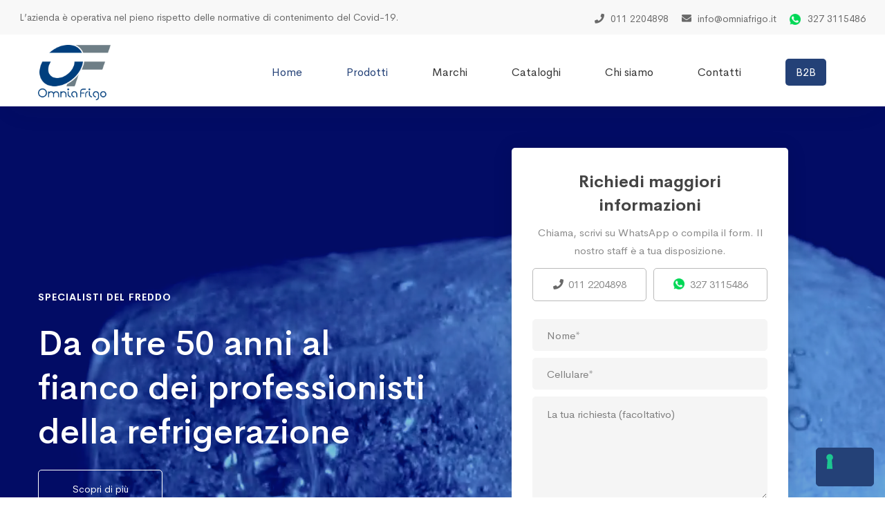

--- FILE ---
content_type: text/html; charset=UTF-8
request_url: https://omniafrigo.it/
body_size: 26013
content:
<!DOCTYPE html>
<html lang="it-IT">
<head>
		<meta charset="UTF-8">
	<meta name="viewport" content="width=device-width, initial-scale=1">
	<link rel="profile" href="https://gmpg.org/xfn/11">
			<meta name='robots' content='index, follow, max-image-preview:large, max-snippet:-1, max-video-preview:-1' />

	<!-- This site is optimized with the Yoast SEO plugin v15.9.2 - https://yoast.com/wordpress/plugins/seo/ -->
	<title>Omnia Frigo - Specialisti degli impianti di refrigerazione e condizionamento</title>
	<meta name="description" content="Da oltre 50 anni Omnia Frigo è un’azienda leader nel settore della refrigerazione, offrendo i migliori prodotti per la refrigerazione industriale e domestica." />
	<link rel="canonical" href="https://omniafrigo.it/" />
	<meta property="og:locale" content="it_IT" />
	<meta property="og:type" content="website" />
	<meta property="og:title" content="Omnia Frigo - Specialisti degli impianti di refrigerazione e condizionamento" />
	<meta property="og:description" content="Da oltre 50 anni Omnia Frigo è un’azienda leader nel settore della refrigerazione, offrendo i migliori prodotti per la refrigerazione industriale e domestica." />
	<meta property="og:url" content="https://omniafrigo.it/" />
	<meta property="og:site_name" content="Omnia Frigo" />
	<meta property="article:modified_time" content="2022-04-19T10:00:55+00:00" />
	<meta name="twitter:card" content="summary_large_image" />
	<meta name="twitter:label1" content="Tempo di lettura stimato">
	<meta name="twitter:data1" content="4 minuti">
	<script type="application/ld+json" class="yoast-schema-graph">{"@context":"https://schema.org","@graph":[{"@type":"WebSite","@id":"https://omniafrigo.it/#website","url":"https://omniafrigo.it/","name":"Omnia Frigo","description":"Gli specialisti della refrigerazione a Torino","potentialAction":[{"@type":"SearchAction","target":"https://omniafrigo.it/?s={search_term_string}","query-input":"required name=search_term_string"}],"inLanguage":"it-IT"},{"@type":"WebPage","@id":"https://omniafrigo.it/#webpage","url":"https://omniafrigo.it/","name":"Omnia Frigo - Specialisti degli impianti di refrigerazione e condizionamento","isPartOf":{"@id":"https://omniafrigo.it/#website"},"datePublished":"2019-02-26T04:33:00+00:00","dateModified":"2022-04-19T10:00:55+00:00","description":"Da oltre 50 anni Omnia Frigo \u00e8 un\u2019azienda leader nel settore della refrigerazione, offrendo i migliori prodotti per la refrigerazione industriale e domestica.","breadcrumb":{"@id":"https://omniafrigo.it/#breadcrumb"},"inLanguage":"it-IT","potentialAction":[{"@type":"ReadAction","target":["https://omniafrigo.it/"]}]},{"@type":"BreadcrumbList","@id":"https://omniafrigo.it/#breadcrumb","itemListElement":[{"@type":"ListItem","position":1,"item":{"@type":"WebPage","@id":"https://omniafrigo.it/","url":"https://omniafrigo.it/","name":"Home"}}]}]}</script>
	<!-- / Yoast SEO plugin. -->


<link rel='dns-prefetch' href='//www.googletagmanager.com' />
<link rel="alternate" type="application/rss+xml" title="Omnia Frigo &raquo; Feed" href="https://omniafrigo.it/feed/" />
<link rel="alternate" type="application/rss+xml" title="Omnia Frigo &raquo; Feed dei commenti" href="https://omniafrigo.it/comments/feed/" />
<link rel='stylesheet' id='carousel-anything-css-css'  href='https://omniafrigo.it/wp-content/plugins/carousel-anything-for-vc/carousel-anything/css/style.css' type='text/css' media='all' />
<link rel='stylesheet' id='carousel-anything-owl-css'  href='https://omniafrigo.it/wp-content/plugins/carousel-anything-for-vc/carousel-anything/css/owl.theme.default.css' type='text/css' media='all' />
<link rel='stylesheet' id='carousel-anything-transitions-css'  href='https://omniafrigo.it/wp-content/plugins/carousel-anything-for-vc/carousel-anything/css/owl.carousel.css' type='text/css' media='all' />
<link rel='stylesheet' id='carousel-anything-animate-css'  href='https://omniafrigo.it/wp-content/plugins/carousel-anything-for-vc/carousel-anything/css/animate.css' type='text/css' media='all' />
<link rel='stylesheet' id='gcp-owl-carousel-css-css'  href='https://omniafrigo.it/wp-content/plugins/carousel-anything-for-vc/carousel-anything/css/style.css' type='text/css' media='all' />
<link rel='stylesheet' id='carousel-anything-single-post-css'  href='https://omniafrigo.it/wp-content/plugins/carousel-anything-for-vc/carousel-anything/css/single-post.css' type='text/css' media='all' />
<link rel='stylesheet' id='wp-block-library-css'  href='https://omniafrigo.it/wp-includes/css/dist/block-library/style.min.css' type='text/css' media='all' />
<style id='wp-block-library-theme-inline-css' type='text/css'>
#start-resizable-editor-section{display:none}.wp-block-audio figcaption{color:#555;font-size:13px;text-align:center}.is-dark-theme .wp-block-audio figcaption{color:hsla(0,0%,100%,.65)}.wp-block-code{font-family:Menlo,Consolas,monaco,monospace;color:#1e1e1e;padding:.8em 1em;border:1px solid #ddd;border-radius:4px}.wp-block-embed figcaption{color:#555;font-size:13px;text-align:center}.is-dark-theme .wp-block-embed figcaption{color:hsla(0,0%,100%,.65)}.blocks-gallery-caption{color:#555;font-size:13px;text-align:center}.is-dark-theme .blocks-gallery-caption{color:hsla(0,0%,100%,.65)}.wp-block-image figcaption{color:#555;font-size:13px;text-align:center}.is-dark-theme .wp-block-image figcaption{color:hsla(0,0%,100%,.65)}.wp-block-pullquote{border-top:4px solid;border-bottom:4px solid;margin-bottom:1.75em;color:currentColor}.wp-block-pullquote__citation,.wp-block-pullquote cite,.wp-block-pullquote footer{color:currentColor;text-transform:uppercase;font-size:.8125em;font-style:normal}.wp-block-quote{border-left:.25em solid;margin:0 0 1.75em;padding-left:1em}.wp-block-quote cite,.wp-block-quote footer{color:currentColor;font-size:.8125em;position:relative;font-style:normal}.wp-block-quote.has-text-align-right{border-left:none;border-right:.25em solid;padding-left:0;padding-right:1em}.wp-block-quote.has-text-align-center{border:none;padding-left:0}.wp-block-quote.is-large,.wp-block-quote.is-style-large{border:none}.wp-block-search .wp-block-search__label{font-weight:700}.wp-block-group.has-background{padding:1.25em 2.375em;margin-top:0;margin-bottom:0}.wp-block-separator{border:none;border-bottom:2px solid;margin-left:auto;margin-right:auto;opacity:.4}.wp-block-separator:not(.is-style-wide):not(.is-style-dots){width:100px}.wp-block-separator.has-background:not(.is-style-dots){border-bottom:none;height:1px}.wp-block-separator.has-background:not(.is-style-wide):not(.is-style-dots){height:2px}.wp-block-table thead{border-bottom:3px solid}.wp-block-table tfoot{border-top:3px solid}.wp-block-table td,.wp-block-table th{padding:.5em;border:1px solid;word-break:normal}.wp-block-table figcaption{color:#555;font-size:13px;text-align:center}.is-dark-theme .wp-block-table figcaption{color:hsla(0,0%,100%,.65)}.wp-block-video figcaption{color:#555;font-size:13px;text-align:center}.is-dark-theme .wp-block-video figcaption{color:hsla(0,0%,100%,.65)}.wp-block-template-part.has-background{padding:1.25em 2.375em;margin-top:0;margin-bottom:0}#end-resizable-editor-section{display:none}
</style>
<link rel='stylesheet' id='rs-plugin-settings-css'  href='https://omniafrigo.it/wp-content/plugins/revslider/public/assets/css/rs6.css' type='text/css' media='all' />
<style id='rs-plugin-settings-inline-css' type='text/css'>
#rs-demo-id {}
</style>
<link rel='stylesheet' id='cerebrisans-font-css'  href='https://omniafrigo.it/wp-content/themes/mitech/assets/fonts/cerebrisans/cerebrisans.css' type='text/css' media='all' />
<link rel='stylesheet' id='font-awesome-css'  href='https://omniafrigo.it/wp-content/themes/mitech/assets/fonts/awesome/css/fontawesome-all.min.css' type='text/css' media='all' />
<link rel='stylesheet' id='swiper-css'  href='https://omniafrigo.it/wp-content/themes/mitech/assets/libs/swiper/css/swiper.min.css' type='text/css' media='all' />
<link rel='stylesheet' id='spinkit-css'  href='https://omniafrigo.it/wp-content/themes/mitech/assets/libs/spinkit/spinkit.min.css' type='text/css' media='all' />
<link rel='stylesheet' id='lightgallery-css'  href='https://omniafrigo.it/wp-content/themes/mitech/assets/libs/lightGallery/css/lightgallery.min.css' type='text/css' media='all' />
<link rel='stylesheet' id='mitech-style-css'  href='https://omniafrigo.it/wp-content/themes/mitech/style.css' type='text/css' media='all' />
<style id='mitech-style-inline-css' type='text/css'>
.boxed{max-width:1200px}.page-content{padding-top:0 !important;padding-bottom:0 !important;}::-moz-selection{color:#fff;background-color:#254177}::selection{color:#fff;background-color:#254177}mark,.growl-close:hover,.newsletter-popup-close:hover,.primary-color,#powerTip#powerTip,.tm-accordion.style-02 .accordion-section.active .accordion-title,.tm-accordion.style-02 .accordion-title:hover,.tm-button.style-solid:not(:hover),.tm-box-icon .btn,.tm-box-icon .icon,.tm-box-icon.style-03 .heading,.tm-box-icon.style-04 .text,.tm-box-image .btn,.tm-box-image.style-10:hover div.btn,.tm-box-large-image.style-03 .btn,.tm-box-large-image.style-03:hover .heading,.tm-box-large-image.style-04 .btn,.tm-blog.style-list-small-image-02 .post-wrapper:hover .post-title,.tm-counter .icon,.tm-counter .number-wrap,.tm-countdown.style-01 .number,.tm-circle-progress-chart.style-01 .chart-icon,.tm-gradation.style-02 .icon,.chart-legends li:hover,.tm-drop-cap.style-02 .drop-cap,.tm-gradation.style-01 .icon,.tm-gradation.style-01 .gradation-btn,.tm-gradation.style-01 .item:hover .heading,.tm-heading.link-style-01 a,.tm-heading.link-style-02 a,.tm-heading.link-style-03 a,.tm-product-banner-slider .tm-product-banner-btn,.tm-twitter.group-style-01 .tweet-info:before,.tm-twitter.group-style-01 .tweet-text a:hover,.tm-twitter .tweet:before,.tm-info-boxes .box-icon,.tm-info-boxes .tm-button .button-icon,.tm-instagram .instagram-user-name,.tm-grid-wrapper.filter-style-01 .btn-filter.current,.tm-grid-wrapper.filter-style-01 .btn-filter:hover,.tm-blog .post-title a:hover,.tm-blog .post-categories a:hover,.tm-blog.style-list .sticky .post-sticky,.tm-blog.style-grid-metro .format-quote .post-content:before,.tm-blog.style-grid-masonry .btn,.tm-blog-widget .post-categories a:hover,.tm-blog-widget .post-title a:hover,.tm-blog-widget.style-simple-list .post-title a:before,.tm-mailchimp-form.style-02 .form-submit,.tm-pricing .feature-icon,.tm-case-study .post-categories,.tm-case-study .post-categories a:hover,.tm-case-study.style-carousel .btn,.tm-case-study.caption-style-02 .btn,.tm-case-study .post-title a:hover,.tm-popup-map .tm-button-map,.tm-icon.style-01 .icon,.tm-list .marker,.tm-list .link:hover,.tm-list.style-auto-numbered-02 .link:hover .marker,.tm-list.style-auto-numbered-02 .link:hover .title,.tm-list.style-auto-numbered-02 .title:before,.tm-mailchimp-form-popup .subscribe-open-popup-link,.mailchimp-form-popup-close:hover,.tm-mailchimp-form-box.style-01 .form-submit,.tm-problem-solution .problem:before,.tm-problem-solution .solution:before,.tm-popup-video.style-button-03 .video-play,.tm-social-networks .link:hover,.tm-social-networks.style-title .item:hover .link-text,.tm-swiper .swiper-nav-button:hover,.tm-slider a:hover .heading,.tm-timeline.style-01 .year,.tm-timeline.style-01 .dots,.vc_progress_bar .vc_general.vc_single_bar .vc_bar,.woosw-area .woosw-inner .woosw-content .woosw-content-top .woosw-close:hover,.woosw-area .woosw-inner .woosw-content .woosw-content-bot .woosw-content-bot-inner .woosw-page a:hover,.woosw-continue:hover,.skin-primary .wpcf7-text.wpcf7-text,.skin-primary .wpcf7-textarea,.tm-menu .menu-price,.page-content .tm-custom-menu.style-1 .menu a:hover,.case-study-nav-links .inner h6:before,.widget_archive li a:hover,.widget_categories li a:hover,.widget_product_categories li a:hover,.woocommerce-widget-layered-nav-list a:hover,.single-post .post-meta .meta-icon,.single-post .post-meta .sl-icon,.entry-post-categories a:hover,.entry-post-tags a:hover,.entry-post-share a:hover,.page-sidebar .widget_pages .current-menu-item>a,.page-sidebar .widget_nav_menu .current-menu-item>a,.page-sidebar .insight-core-bmw .current-menu-item>a,.widget_recent_entries .post-date:before,.page-links>span,.page-links>a:hover,.page-links>a:focus,.comment-list .comment-actions a:hover,.page-sidebar-fixed .widget a:hover,.archive-case-study-category-list .cat-item.current a,.archive-case-study-category-list .cat-item a:hover,.wpb-js-composer .vc_tta.vc_general.vc_tta-style-mitech-01 .vc_tta-tab>a:hover,.wpb-js-composer .vc_tta.vc_general.vc_tta-style-mitech-01 .vc_tta-tab.vc_active>a,.wpb-js-composer .vc_tta.vc_general.vc_tta-style-mitech-02 .vc_tta-tab>a:hover,.wpb-js-composer .vc_tta.vc_general.vc_tta-style-mitech-02 .vc_tta-tab.vc_active>a,.wpb-js-composer .vc_tta.vc_general.vc_tta-style-mitech-01 .vc_tta-panel-heading:hover,.wpb-js-composer .vc_tta.vc_general.vc_tta-style-mitech-01 .vc_active .vc_tta-panel-heading,.wpb-js-composer .vc_tta.vc_general.vc_tta-style-mitech-02 .vc_tta-panel-heading:hover,.wpb-js-composer .vc_tta.vc_general.vc_tta-style-mitech-02 .vc_active .vc_tta-panel-heading,.wpb-js-composer .vc_tta.vc_general.vc_tta-style-mitech-03 .vc_tta-tab:not(.vc_active)>a:hover,.wpb-js-composer .vc_tta.vc_general.vc_tta-style-mitech-03 .vc_tta-panel-heading:hover,.tm-box-image.style-11 .content-wrap:hover .heading{color:#254177}.primary-color-important,.primary-color-hover-important:hover{color:#254177!important}.primary-background-color,.hint--primary:after,#powerTip#powerTip,.page-scroll-up,.widget_calendar #today,.top-bar-01 .top-bar-button,.tm-box-image.style-01:hover .circle-arrow .middle-arrow,.tm-box-image.style-06 .btn:before,.tm-box-large-image.style-03 .btn:before,.tm-blog.style-grid-masonry .btn:before,.tm-case-study.style-carousel .btn:before,.tm-case-study.caption-style-02 .btn:before,.tm-gradation.style-02 .dot,.tm-gradation.style-02 .item:hover .icon,.tm-gallery .overlay,.tm-grid-wrapper.filter-style-01 .filter-counter,.tm-icon.style-02 .icon,.tm-countdown.style-03 .number,.tm-circle-progress-chart.style-02 .circle-design,.tm-circle-progress-chart.style-02 .inner-circle,.tm-heading.below-separator .separator:after,.tm-heading.thick-separator .separator:after,.tm-heading.top-separator .separator:after,.tm-heading.modern-number-02 .heading:before,.tm-maps.marker-style-signal .animated-dot .middle-dot,.tm-maps.marker-style-signal .animated-dot div[class*='signal'],.tm-separator.style-modern-dots .dot,.tm-text-box.style-03,.tm-rotate-box .box,.tm-social-networks.style-flat-rounded-icon .link:hover,.tm-social-networks.style-solid-rounded-icon .link:hover,.tm-popup-video .video-play,.tm-pricing .tm-pricing-button:hover,.tm-product.style-grid .product-actions,body.search .page-main-content .search-form .search-submit,.tm-mailchimp-form-box.style-01,.tm-services-list.style-02 .service-image .blend-bg,.tm-swiper .swiper-pagination-progressbar .swiper-pagination-progressbar-fill,.tm-swiper.nav-style-02 .swiper-nav-button:hover,.tm-swiper.nav-style-02 .swiper-nav-button:before,.vc_progress_bar .vc_general.vc_single_bar .vc_bar,.archive-case-study-category-list .cat-link:after,.single-post .entry-post-feature.post-quote,.entry-post-share .share-icon,.widget .tagcloud a:before,.entry-case-study-feature .gallery-item .overlay,.widget_search .search-submit:hover,.widget_product_search .search-submit:hover,body.search .page-main-content .search-form .search-submit:hover,.tm-search-form .category-list a:hover,.woocommerce .select2-container--default .select2-results__option--highlighted[aria-selected],.vc_general.vc_pagination.vc_pagination-shape-round .vc_active .vc_pagination-trigger:before{background-color:#254177}.primary-background-color-important,.primary-background-color-hover-important:hover,.lSSlideOuter .lSPager.lSpg>li a:before,.lg-progress-bar .lg-progress,.wpb-js-composer .vc_tta.vc_general.vc_tta-style-mitech-03 .vc_tta-tab.vc_active>a,.wpb-js-composer .vc_tta.vc_general.vc_tta-style-mitech-03 .vc_active .vc_tta-panel-heading{background-color:#254177!important}.tm-twitter.style-slider-quote .tweet-text{background-color:rgba(37,65,119,0.05)}.tm-popup-video.style-poster-01 .video-overlay{background-color:rgba(37,65,119,0.8)}.tm-view-demo .overlay{background-color:rgba(37,65,119,0.9)}.primary-border-color,.tm-button.style-solid:not(:hover),.tm-box-image.style-01 .circle-arrow .middle-dot,.tm-image-hotspot.style-signal .drag_element:before,.widget_search .search-field:focus,.widget_product_search .search-field:focus,.popup-search-wrap .search-form .search-field:focus,.widget .mc4wp-form input[type=email]:focus,.tm-popup-video.style-button-02 .wave-pulse:before,.tm-popup-video.style-button-02 .wave-pulse:after,.tm-popup-video.style-poster-02 .wave-pulse:before,.tm-popup-video.style-poster-02 .wave-pulse:after,.widget_pages .current-menu-item,.widget_nav_menu .current-menu-item,.insight-core-bmw .current-menu-item,.tm-box-image.style-11 .content-wrap:hover{border-color:#254177}.tm-gradation.style-01 .item:hover .circle,.tm-list-selection.style-01 select,.tm-slider-button.style-01 .slider-btn:hover{border-color:#254177;background-color:#254177}.wishlist-btn.style-01 a:not(:hover),.compare-btn.style-01 a:not(:hover){color:#254177;border-color:#254177}.primary-border-color-important,.primary-border-color-hover-important:hover,.lg-outer .lg-thumb-item.active,.lg-outer .lg-thumb-item:hover,#fp-nav ul li a.active span,.fp-slidesNav ul li a.active span,.wpb-js-composer .vc_tta.vc_general.vc_tta-style-mitech-01 .vc_tta-tab>a:hover,.wpb-js-composer .vc_tta.vc_general.vc_tta-style-mitech-01 .vc_tta-tab.vc_active>a,.wpb-js-composer .vc_tta.vc_general.vc_tta-style-mitech-01 .vc_tta-panel-heading:hover,.wpb-js-composer .vc_tta.vc_general.vc_tta-style-mitech-01 .vc_active .vc_tta-panel-heading,.wpb-js-composer .vc_tta.vc_general.vc_tta-style-mitech-02 .vc_tta-tab>a:hover,.wpb-js-composer .vc_tta.vc_general.vc_tta-style-mitech-02 .vc_tta-tab.vc_active>a,.wpb-js-composer .vc_tta.vc_general.vc_tta-style-mitech-02 .vc_tta-panel-heading:hover,.wpb-js-composer .vc_tta.vc_general.vc_tta-style-mitech-02 .vc_active .vc_tta-panel-heading,.wpb-js-composer .vc_tta.vc_general.vc_tta-style-mitech-03 .vc_tta-tab>a:hover,.wpb-js-composer .vc_tta.vc_general.vc_tta-style-mitech-03 .vc_tta-tab.vc_active>a,.wpb-js-composer .vc_tta.vc_general.vc_tta-style-mitech-03 .vc_tta-panel-heading:hover,.wpb-js-composer .vc_tta.vc_general.vc_tta-style-mitech-03 .vc_active .vc_tta-panel-heading{border-color:#254177!important}.tm-grid-wrapper.filter-style-01 .filter-counter:before,.hint--primary.hint--top-left:before,.hint--primary.hint--top-right:before,.hint--primary.hint--top:before{border-top-color:#254177}.hint--primary.hint--right:before{border-right-color:#254177}.hint--primary.hint--bottom-left:before,.hint--primary.hint--bottom-right:before,.hint--primary.hint--bottom:before{border-bottom-color:#254177}.hint--primary.hint--left:before{border-left-color:#254177}.testimonial-info svg *{fill:#254177}.tm-circle-progress-chart.style-02 .circle-design{box-shadow:0 2px 17px rgba(37,65,119,0.27)}.tm-image-hotspot.style-signal .drag_element:before{box-shadow:inset 0 0 17px 10px rgba(37,65,119,0.6)}.secondary-color,.tm-accordion.style-02 .accordion-section.active .accordion-icon:before,.tm-accordion.style-02 .accordion-title:hover .accordion-icon:before,.tm-blog .post-read-more.style-link a:hover,.tm-blog .post-categories,.tm-blog-widget .post-categories,.tm-box-icon:hover div.btn,.tm-box-icon a.btn:hover,.tm-box-icon.style-03 .icon,.tm-box-icon.style-04 .icon,.tm-box-image:hover div.btn,.tm-box-image a.btn:hover,.tm-counter.style-01 .heading,.tm-gradation.style-01 .gradation-btn:hover,.tm-heading.highlight-01 .heading mark,.tm-heading.modern-number-01 .heading mark,.tm-pricing.style-01 .tm-pricing-list li:before,.tm-twitter.style-slider-quote .tweet-text a,.related-case-study-item .post-categories,.single-post .post-link a,.entry-post-categories,.related-posts .post-categories,.entry-case-study-categories,.vc_tta-color-secondary.vc_tta-style-outline .vc_tta-panel .vc_tta-panel-title>a{color:#bfbfbf}.secondary-color-important,.secondary-color-hover-important:hover{color:#bfbfbf!important}.secondary-background-color,.hint--secondary:after,.top-bar-01 .top-bar-button:hover,.tm-accordion.style-01 .accordion-section.active .accordion-title,.tm-accordion.style-01 .accordion-section:hover .accordion-title,.tm-blog.style-list .post-link,.tm-blog.style-list-small-image .post-link,.tm-box-image.style-01 .circle-arrow .middle-arrow,.tm-box-large-image.style-02 .btn,.tm-heading.left-line .heading:before,.tm-pricing.style-01 .tm-pricing-feature-mark,.tm-pricing.style-02 .tm-pricing-button,.tm-search-form .search-submit:hover,.tm-social-networks.style-title .link-text:after,.widget_archive .count,.widget_categories .count,.widget_product_categories .count,.woocommerce-widget-layered-nav-list .count,.vc_tta-color-secondary.vc_tta-style-classic .vc_tta-tab>a,.vc_tta-color-secondary.vc_tta-style-classic .vc_tta-panel .vc_tta-panel-heading,.vc_tta-tabs.vc_tta-color-secondary.vc_tta-style-modern .vc_tta-tab>a,.vc_tta-color-secondary.vc_tta-style-modern .vc_tta-panel .vc_tta-panel-heading,.vc_tta-color-secondary.vc_tta-style-flat .vc_tta-panel .vc_tta-panel-body,.vc_tta-color-secondary.vc_tta-style-flat .vc_tta-panel .vc_tta-panel-heading,.vc_tta-color-secondary.vc_tta-style-flat .vc_tta-tab>a,.vc_tta-color-secondary.vc_tta-style-outline .vc_tta-panel:not(.vc_active) .vc_tta-panel-heading:focus,.vc_tta-color-secondary.vc_tta-style-outline .vc_tta-panel:not(.vc_active) .vc_tta-panel-heading:hover,.vc_tta-color-secondary.vc_tta-style-outline .vc_tta-tab:not(.vc_active)>a:focus,.vc_tta-color-secondary.vc_tta-style-outline .vc_tta-tab:not(.vc_active)>a:hover{background-color:#bfbfbf}.secondary-background-color-important,.secondary-background-color-hover-important:hover,.mejs-controls .mejs-time-rail .mejs-time-current{background-color:#bfbfbf!important}.secondary-border-color,.vc_tta-color-secondary.vc_tta-style-classic .vc_tta-panel .vc_tta-panel-heading,.vc_tta-color-secondary.vc_tta-style-outline .vc_tta-panel .vc_tta-panel-heading,.vc_tta-color-secondary.vc_tta-style-outline .vc_tta-controls-icon::after,.vc_tta-color-secondary.vc_tta-style-outline .vc_tta-controls-icon::before,.vc_tta-color-secondary.vc_tta-style-outline .vc_tta-panel .vc_tta-panel-body,.vc_tta-color-secondary.vc_tta-style-outline .vc_tta-panel .vc_tta-panel-body::after,.vc_tta-color-secondary.vc_tta-style-outline .vc_tta-panel .vc_tta-panel-body::before,.vc_tta-tabs.vc_tta-color-secondary.vc_tta-style-outline .vc_tta-tab>a{border-color:#bfbfbf}.secondary-border-color-important,.secondary-border-color-hover-important:hover,.wp-block-quote{border-color:#bfbfbf!important}.hint--secondary.hint--top-left:before,.hint--secondary.hint--top-right:before,.hint--secondary.hint--top:before,.tm-pricing.style-02 .tm-pricing-feature-mark{border-top-color:#bfbfbf}.rtl blockquote,.hint--secondary.hint--right:before{border-right-color:#bfbfbf}.hint--secondary.hint--bottom-left:before,.hint--secondary.hint--bottom-right:before,.hint--secondary.hint--bottom:before{border-bottom-color:#bfbfbf}blockquote,.hint--secondary.hint--left:before{border-left-color:#bfbfbf}.third-color,.tm-swiper .swiper-pagination-bullet,.tm-box-image.style-02:hover .heading,.tm-counter.style-03 .icon,.tm-icon.style-03 .icon,.comment-nav-links li .current,.comment-nav-links li a:hover,.comment-nav-links li a:focus,.page-pagination li .current,.page-pagination li a:hover,.page-pagination li a:focus,.entry-case-study-return-link{color:#244177}.tm-box-image.style-04:hover .content-wrap,.entry-case-study-return-link:hover,.tm-team-member.group-style-01 .social-networks,.tm-pricing.style-02.highlight .inner{background-color:#244177}.lg-backdrop{background-color:#000 !important}
</style>
<link rel='stylesheet' id='perfect-scrollbar-css'  href='https://omniafrigo.it/wp-content/themes/mitech/assets/libs/perfect-scrollbar/css/perfect-scrollbar.min.css' type='text/css' media='all' />
<link rel='stylesheet' id='perfect-scrollbar-woosw-css'  href='https://omniafrigo.it/wp-content/themes/mitech/assets/libs/perfect-scrollbar/css/custom-theme.min.css' type='text/css' media='all' />
<link rel='stylesheet' id='js_composer_front-css'  href='https://omniafrigo.it/wp-content/plugins/js_composer/assets/css/js_composer.min.css' type='text/css' media='all' />
<link rel='stylesheet' id='mitech-child-style-css'  href='https://omniafrigo.it/wp-content/themes/mitech-child/style.css' type='text/css' media='all' />
<link rel='stylesheet' id='contact-form-7-css'  href='https://omniafrigo.it/wp-content/plugins/contact-form-7/includes/css/styles.css' type='text/css' media='all' />
<script type='text/javascript' src='https://omniafrigo.it/wp-includes/js/jquery/jquery.min.js' id='jquery-core-js'></script>
<script type='text/javascript' src='https://omniafrigo.it/wp-includes/js/jquery/jquery-migrate.min.js' id='jquery-migrate-js'></script>
<script type='text/javascript' src='https://omniafrigo.it/wp-content/plugins/carousel-anything-for-vc/carousel-anything/js/min/owl.carousel2-min.js' id='carousel-anything-owl-js'></script>
<script type='text/javascript' src='https://omniafrigo.it/wp-content/plugins/carousel-anything-for-vc/carousel-anything/js/min/script-min.js' id='carousel-anything-js'></script>
<script type='text/javascript' src='https://omniafrigo.it/wp-content/plugins/revslider/public/assets/js/rbtools.min.js' id='tp-tools-js'></script>
<script type='text/javascript' src='https://omniafrigo.it/wp-content/plugins/revslider/public/assets/js/rs6.min.js' id='revmin-js'></script>
<script type='text/javascript' src='https://www.googletagmanager.com/gtag/js?id=UA-194254383-1' id='google_gtagjs-js' async></script>
<script type='text/javascript' id='google_gtagjs-js-after'>
window.dataLayer = window.dataLayer || [];function gtag(){dataLayer.push(arguments);}
gtag('set', 'linker', {"domains":["omniafrigo.it"]} );
gtag("js", new Date());
gtag("set", "developer_id.dZTNiMT", true);
gtag("config", "UA-194254383-1", {"anonymize_ip":true});
</script>
<link rel="https://api.w.org/" href="https://omniafrigo.it/wp-json/" /><link rel="alternate" type="application/json" href="https://omniafrigo.it/wp-json/wp/v2/pages/152" /><link rel="EditURI" type="application/rsd+xml" title="RSD" href="https://omniafrigo.it/xmlrpc.php?rsd" />
<link rel="wlwmanifest" type="application/wlwmanifest+xml" href="https://omniafrigo.it/wp-includes/wlwmanifest.xml" /> 
<meta name="generator" content="WordPress 5.8.2" />
<link rel='shortlink' href='https://omniafrigo.it/' />
<!-- start Simple Custom CSS and JS -->
<script type="text/javascript">
var _iub = _iub || [];
_iub.csConfiguration = {"consentOnContinuedBrowsing":false,"whitelabel":false,"lang":"it","siteId":2188,"countryDetection":true,"enableCMP":true,"googleAdditionalConsentMode":true,"cookiePolicyId":761693, "banner":{ "acceptButtonDisplay":true,"customizeButtonDisplay":true,"position":"float-top-center","acceptButtonColor":"#244177","acceptButtonCaptionColor":"white","customizeButtonColor":"#ffffff","customizeButtonCaptionColor":"#244177","rejectButtonColor":"#ffffff","rejectButtonCaptionColor":"#244177","textColor":"#7e7e7e","backgroundColor":"#ffffff" }};
</script>
<script type="text/javascript" src="//cdn.iubenda.com/cs/tcf/stub-v2.js"></script>
<script type="text/javascript" src="//cdn.iubenda.com/cs/iubenda_cs.js" charset="UTF-8" async></script><!-- end Simple Custom CSS and JS -->
<!-- start Simple Custom CSS and JS -->
<script src="https://omniafrigo.it/cstm/js/uikit.min.js"></script><!-- end Simple Custom CSS and JS -->
<!-- start Simple Custom CSS and JS -->
  <PageMap>
    <DataObject type="thumbnail">
      <Attribute name="src" value="/wp-content/uploads/2021/04/logo-omnia-frigo.jpg"/>
      <Attribute name="width" value="1500"/>
      <Attribute name="height" value="1500"/>
    </DataObject>
  </PageMap>

<meta name="thumbnail" content="/wp-content/uploads/2021/04/logo-omnia-frigo.jpg" /><!-- end Simple Custom CSS and JS -->
<!-- start Simple Custom CSS and JS -->
<script type="text/javascript">
jQuery(document).ready(function(){
jQuery('#field_6039166a9273a a').text('Visualizza');
jQuery('#field_6039234543e98 a').text('Scarica PDF');
});</script>
<!-- end Simple Custom CSS and JS -->
<!-- start Simple Custom CSS and JS -->
<script type="text/javascript">
 



jQuery(document).ready(function( $ ){
    var elmnt = document.getElementsByClassName('dark-logo');
  	elmnt[0].src='/wp-content/uploads/2021/01/logo-omnia-frigo-torino-retina.png';
});
</script>
<!-- end Simple Custom CSS and JS -->
<!-- start Simple Custom CSS and JS -->
<script type="text/javascript">
var $=jQuery.noConflict();

$(document).ready(function(){
    // jQuery code is in here


function isIE () {
    var myNav = navigator.userAgent.toLowerCase();
    return (myNav.indexOf('msie') != -1) ? parseInt(myNav.split('msie')[1]) : false;
}

window.isIEOld = isIE() && isIE() < 9;
window.isiPad = navigator.userAgent.match(/iPad/i);

var img = $('.video').data('placeholder'),
    video = $('.video').data('video'),
    noVideo = $('.video').data('src'),
    el = '';

if($(window).width() > 299 && !isIEOld) {
    el +=   '<video playsinline autoplay loop muted poster="' + img + '" uk-cover>';
    el +=       '<source src="' + video + '" type="video/mp4">';
    el +=   '</video>';
} else {
    el = '<div class="video-element" style="background-image: url(' + noVideo + ')"></div>';
}

$('.video').prepend(el);
  
  });</script>
<!-- end Simple Custom CSS and JS -->
<!-- start Simple Custom CSS and JS -->
<script type="text/javascript">
jQuery(document).ready(function(){
jQuery ( "#page-open-mobile-menu" ) .before( "<div id='header-right-more' class='header-right-more hghg'><div class='inner hghg1'><div class='icon'><a href='tel:+390112204898'><img src='/wp-content/uploads/2021/02/teltel.png'></a></div></div></div><div id='header-right-more' class='header-right-more hghg'><div class='inner hghg2'><div class='icon'><a href='https://wa.me/393273115486'><img src='/wp-content/uploads/2021/02/wpwp.png'></a></div></div></div>" );
});



</script>
<!-- end Simple Custom CSS and JS -->
<!-- start Simple Custom CSS and JS -->
<style type="text/css">
.hero-home .video {
    opacity: 0.7;
}

.hero-home {
    position: relative;
    background: #000;
    overflow: hidden !important;
}

.hero-home .video {
    overflow: hidden;
}
 /*
#big-video video {
    position: absolute;
    width: 100%;
    height: auto;
    top: 0;
    left: 0;
    min-width: 100%;
}
*/

.hero-home video {
    position: absolute;
 height: 100%;
    width: 177.77777778vh; /* 100 * 16 / 9 */
    min-width: 100%;
    min-height: 56.25vw; /* 100 * 9 / 16 */
  left: 0;
    top: 0;
}

.hero-home .video-element {
    position: absolute;
    width: 100%;
    height: 100%;
    top: 0;
    left: 0;
    background-position: 50% 50%;
    background-repeat: no-repeat;
    background-size: auto 100%;
}</style>
<!-- end Simple Custom CSS and JS -->
<!-- start Simple Custom CSS and JS -->
<style type="text/css">
.chaty-widget-i-title.hide-it, .i-trigger-close:before {
    display: none;
}

/* bottoni */
.color-element {
    fill: #244177 !important;
}

/* bottone principale */

ellipse:first-child {
    fill: #244177 !important;
}


.chaty-widget-i.chaty-close-settings.i-trigger-close {
    background-color: #244177 !important;
}

#chaty-channel-whatsapp .color-element {
    fill: #49E670 !important;
    background: #49E670 !important;
}


circle:first-child {
    fill: #244177 !important;
}


.chaty-widget .chaty-widget-i .wrap-svg, .chaty-widget .chaty-widget-i svg {
box-shadow: none !important;
}</style>
<!-- end Simple Custom CSS and JS -->
<!-- start Simple Custom CSS and JS -->
<style type="text/css">
<meta name="viewport" content="width=device-width, minimum-scale=1.0, maximum-scale=1.0, user-scalable=no"></style>
<!-- end Simple Custom CSS and JS -->
<!-- FAVHERO FAVICON START --><!-- For iPad with high-resolution Retina display running iOS ≥ 7: --><link rel="apple-touch-icon-precomposed" sizes="152x152" href="https://omniafrigo.it/wp-content/uploads/2021/05/favicon-152.png"><!-- Standard: --><link rel="icon" sizes="152x152" href="https://omniafrigo.it/wp-content/uploads/2021/05/favicon-152.png"><meta name="msapplication-TileColor" content="#FFFFFF"><meta name="msapplication-TileImage" content="https://omniafrigo.it/wp-content/uploads/2021/05/favicon-144.png"><!-- For iPad with high-resolution Retina display running iOS ≤ 6: --><link rel="apple-touch-icon-precomposed" sizes="144x144" href="https://omniafrigo.it/wp-content/uploads/2021/05/favicon-144.png"><!-- For iPhone with high-resolution Retina display running iOS ≥ 7: --><link rel="apple-touch-icon-precomposed" sizes="120x120" href="https://omniafrigo.it/wp-content/uploads/2021/05/favicon-120.png"><!-- For first- and second-generation iPad: --><link rel="apple-touch-icon-precomposed" sizes="72x72" href="https://omniafrigo.it/wp-content/uploads/2021/05/favicon-72.png"><!-- For non-Retina iPhone, iPod Touch, and Android 2.1+ devices: --><link rel="apple-touch-icon-precomposed" href="https://omniafrigo.it/wp-content/uploads/2021/05/favicon-57.png"><!-- FAVHERO FAVICON END --><meta name="generator" content="Site Kit by Google 1.37.0" /><meta name="google-site-verification" content="lGz2jQUPazOkjS5ubK_7bbv2scjM1zxA81VXlrDnLsE"><meta name="generator" content="Powered by WPBakery Page Builder - drag and drop page builder for WordPress."/>
<meta name="generator" content="Powered by Slider Revolution 6.3.5 - responsive, Mobile-Friendly Slider Plugin for WordPress with comfortable drag and drop interface." />
<script type="text/javascript">function setREVStartSize(e){
			//window.requestAnimationFrame(function() {				 
				window.RSIW = window.RSIW===undefined ? window.innerWidth : window.RSIW;	
				window.RSIH = window.RSIH===undefined ? window.innerHeight : window.RSIH;	
				try {								
					var pw = document.getElementById(e.c).parentNode.offsetWidth,
						newh;
					pw = pw===0 || isNaN(pw) ? window.RSIW : pw;
					e.tabw = e.tabw===undefined ? 0 : parseInt(e.tabw);
					e.thumbw = e.thumbw===undefined ? 0 : parseInt(e.thumbw);
					e.tabh = e.tabh===undefined ? 0 : parseInt(e.tabh);
					e.thumbh = e.thumbh===undefined ? 0 : parseInt(e.thumbh);
					e.tabhide = e.tabhide===undefined ? 0 : parseInt(e.tabhide);
					e.thumbhide = e.thumbhide===undefined ? 0 : parseInt(e.thumbhide);
					e.mh = e.mh===undefined || e.mh=="" || e.mh==="auto" ? 0 : parseInt(e.mh,0);		
					if(e.layout==="fullscreen" || e.l==="fullscreen") 						
						newh = Math.max(e.mh,window.RSIH);					
					else{					
						e.gw = Array.isArray(e.gw) ? e.gw : [e.gw];
						for (var i in e.rl) if (e.gw[i]===undefined || e.gw[i]===0) e.gw[i] = e.gw[i-1];					
						e.gh = e.el===undefined || e.el==="" || (Array.isArray(e.el) && e.el.length==0)? e.gh : e.el;
						e.gh = Array.isArray(e.gh) ? e.gh : [e.gh];
						for (var i in e.rl) if (e.gh[i]===undefined || e.gh[i]===0) e.gh[i] = e.gh[i-1];
											
						var nl = new Array(e.rl.length),
							ix = 0,						
							sl;					
						e.tabw = e.tabhide>=pw ? 0 : e.tabw;
						e.thumbw = e.thumbhide>=pw ? 0 : e.thumbw;
						e.tabh = e.tabhide>=pw ? 0 : e.tabh;
						e.thumbh = e.thumbhide>=pw ? 0 : e.thumbh;					
						for (var i in e.rl) nl[i] = e.rl[i]<window.RSIW ? 0 : e.rl[i];
						sl = nl[0];									
						for (var i in nl) if (sl>nl[i] && nl[i]>0) { sl = nl[i]; ix=i;}															
						var m = pw>(e.gw[ix]+e.tabw+e.thumbw) ? 1 : (pw-(e.tabw+e.thumbw)) / (e.gw[ix]);					
						newh =  (e.gh[ix] * m) + (e.tabh + e.thumbh);
					}				
					if(window.rs_init_css===undefined) window.rs_init_css = document.head.appendChild(document.createElement("style"));					
					document.getElementById(e.c).height = newh+"px";
					window.rs_init_css.innerHTML += "#"+e.c+"_wrapper { height: "+newh+"px }";				
				} catch(e){
					console.log("Failure at Presize of Slider:" + e)
				}					   
			//});
		  };</script>
<style id="kirki-inline-styles">body, .gmap-marker-wrap{color:#898989;font-family:CerebriSans;font-size:15px;font-weight:400;letter-spacing:0em;line-height:1.74;}a, .widget_recent_entries li a:after{color:#696969;}a:hover, a:focus, .tm-maps .gmap-info-template .gmap-marker-content a:hover, .widget_recent_entries li a:before{color:#244177;}h1,h2,h3,h4,h5,h6,caption,th, .heading-color, .comment-list .comment-actions a, .vc_progress_bar .vc_single_bar_title, .vc_chart.vc_chart .vc_chart-legend li, .tm-countdown .number, .tm-counter.style-03 .number-wrap, .tm-drop-cap.style-01 .drop-cap, .tm-drop-cap.style-02, .tm-table caption, .tm-demo-options-toolbar a{color:#444444;}button, input[type="button"], input[type="reset"], input[type="submit"], .tm-button.style-flat, .tm-button.style-solid, .button, .wishlist-btn.style-01 a, .compare-btn.style-01 a{color:#ffffff;border-color:#244177;background-color:#244177;font-family:inherit;font-size:14px;letter-spacing:0em;}button:hover, input[type="button"]:hover, input[type="reset"]:hover, input[type="submit"]:hover, .tm-button.style-flat:hover, .tm-button.style-solid:hover, .button:hover, .button:focus, .wishlist-btn.style-01 a:hover, .compare-btn.style-01 a:hover{color:#ffffff;border-color:#244177;background-color:#244177;}input[type='text'], input[type='email'], input[type='url'], input[type='password'], input[type='search'], input[type='number'], input[type='tel'], select, textarea{color:#7e7e7e;border-color:#f5f5f5;background-color:#f5f5f5;font-size:15px;letter-spacing:0em;}input[type='text']:focus, input[type='email']:focus, input[type='url']:focus, input[type='password']:focus, input[type='search']:focus, input[type='number']:focus, input[type='tel']:focus, textarea:focus, select:focus, select:focus, textarea:focus{color:#244177;border-color:#244177;background-color:#f5f5f5;}.top-bar-01{padding-top:0px;padding-bottom:0px;background-color:#fff;border-bottom-width:1px;border-bottom-color:#eee;color:#696969;}.top-bar-01, .top-bar-01 a{font-size:14px;line-height:1.78;}.top-bar-01 a{color:#002FA6;}.top-bar-01 a:hover, .top-bar-01 a:focus{color:#d2a98e;}.top-bar-02{padding-top:0px;padding-bottom:0px;background-color:#f8f8f8;border-bottom-width:0px;border-bottom-color:#f8f8f8;color:#696969;}.top-bar-02, .top-bar-02 a{font-size:14px;line-height:1.78;}.top-bar-02 a{color:#696969;}.top-bar-02 a:hover, .top-bar-02 a:focus{color:#244177;}.top-bar-03{padding-top:0px;padding-bottom:0px;background-color:rgba(0, 0, 0, 0);border-bottom-width:1px;border-bottom-color:rgba(255, 255, 255, 0.3);color:#fff;}.top-bar-03, .top-bar-03 a{font-size:14px;line-height:1.78;}.top-bar-03 a{color:#fff;}.top-bar-03 a:hover, .top-bar-03 a:focus{color:#d2a98e;}.top-bar-04{padding-top:0px;padding-bottom:0px;background-color:#fff;border-bottom-width:1px;border-bottom-color:#eee;color:#696969;}.top-bar-04, .top-bar-04 a{font-size:14px;font-weight:500;line-height:1.78;}.top-bar-04 a{color:#696969;}.top-bar-04 a:hover, .top-bar-04 a:focus{color:#086ad8;}.page-header.headroom--not-top .page-header-inner{background:#ffffff;background-color:#ffffff;background-repeat:no-repeat;background-position:center center;background-attachment:scroll;-webkit-background-size:cover;-moz-background-size:cover;-ms-background-size:cover;-o-background-size:cover;background-size:cover;}.page-header.headroom--not-top .header-right-more, .page-header.headroom--not-top .wpml-ls-item-toggle, .page-header.headroom--not-top .page-open-main-menu, .page-header.headroom--not-top .page-open-mobile-menu i, .page-header.headroom--not-top .popup-search-wrap i, .page-header.headroom--not-top .header-wishlist a, .page-header.headroom--not-top .mini-cart .mini-cart-icon{color:#333;}.page-header.headroom--not-top .header-right-more:hover, .page-header.headroom--not-top .page-open-main-menu:hover, .page-header.headroom--not-top .page-open-mobile-menu:hover i, .page-header.headroom--not-top .popup-search-wrap:hover i, .page-header.headroom--not-top .mini-cart .mini-cart-icon:hover{color:#086ad8;}.page-header.headroom--not-top .wpml-ls-slot-shortcode_actions:hover > .js-wpml-ls-item-toggle{color:#086ad8!important;}.page-header.headroom--not-top .mini-cart .mini-cart-icon:after{color:#fff;background-color:#086ad8;}.headroom--not-top .page-header-inner .header-wrap{min-height:80px;}.page-header.headroom--not-top .header-social-networks a{color:#696969;background:rgba(0, 0, 0, 0);border-color:#e7e7e7;}.page-header.headroom--not-top .header-social-networks a:hover{color:#fff;background:#086ad8;border-color:#086ad8;}.headroom--not-top .page-header-inner{padding-top:0px!important;padding-bottom:0px!important;}.page-header.headroom--not-top .menu--primary > ul > li > a{color:#333;}.page-header.headroom--not-top .menu--primary > li:hover > a, .page-header.headroom--not-top .menu--primary > ul > li > a:hover, .page-header.headroom--not-top .menu--primary > ul > li > a:focus, .page-header.headroom--not-top .menu--primary > .current-menu-ancestor > a, .page-header.headroom--not-top .menu--primary > .current-menu-item > a{color:#333;}.header-more-tools-opened .header-right-inner{background:#ffffff;background-color:#ffffff;background-repeat:no-repeat;background-position:center center;background-attachment:scroll;-webkit-background-size:cover;-moz-background-size:cover;-ms-background-size:cover;-o-background-size:cover;background-size:cover;}.header-more-tools-opened .header-right-inner .header-right-more, .header-more-tools-opened .header-right-inner .wpml-ls-item-toggle, .header-more-tools-opened .header-right-inner .page-open-main-menu, .header-more-tools-opened .header-right-inner .page-open-mobile-menu i, .header-more-tools-opened .header-right-inner .popup-search-wrap i, .header-more-tools-opened .header-right-inner .mini-cart .mini-cart-icon{color:#333;}.header-more-tools-opened .header-right-inner .header-right-more:hover, .header-more-tools-opened .header-right-inner .page-open-main-menu:hover, .header-more-tools-opened .header-right-inner .page-open-mobile-menu:hover i, .header-more-tools-opened .header-right-inner .popup-search-wrap:hover i, .header-more-tools-opened .header-right-inner .mini-cart .mini-cart-icon:hover{color:#086ad8;}.header-more-tools-opened .header-right-inner .wpml-ls-slot-shortcode_actions:hover > .js-wpml-ls-item-toggle{color:#086ad8!important;}.header-more-tools-opened .header-right-inner .mini-cart .mini-cart-icon:after{color:#fff;background-color:#086ad8;}.header-more-tools-opened .header-right-inner .header-social-networks a{color:#696969;background:rgba(0, 0, 0, 0);border-color:rgba(0, 0, 0, 0);}.header-more-tools-opened .header-right-inner .header-social-networks a:hover{color:#086ad8;background:rgba(0, 0, 0, 0);border-color:rgba(0, 0, 0, 0);}.header-01 .page-header-inner{border-bottom-width:0px;border-color:#E4E8F6;background-repeat:no-repeat;background-position:center center;background-attachment:scroll;-webkit-box-shadow:0 10px 15px rgba(0, 0, 0, 0.05);-moz-box-shadow:0 10px 15px rgba(0, 0, 0, 0.05);box-shadow:0 10px 15px rgba(0, 0, 0, 0.05);-webkit-background-size:cover;-moz-background-size:cover;-ms-background-size:cover;-o-background-size:cover;background-size:cover;}.header-01 .header-right-more, .header-01 .search-submit, .header-01 .wpml-ls-item-toggle, .header-01 .page-open-mobile-menu i, .header-01 .header-wishlist a, .header-01 .mini-cart .mini-cart-icon{color:#333;}.header-01 .header-right-more:hover, .header-01 .search-submit:hover, .header-01 .page-open-mobile-menu:hover i, .header-01 .mini-cart .mini-cart-icon:hover{color:#086ad8;}.header-01 .wpml-ls-slot-shortcode_actions:hover > .js-wpml-ls-item-toggle{color:#086ad8!important;}.header-01 .mini-cart .mini-cart-icon:after{color:#fff;background-color:#086ad8;}.desktop-menu .header-01 .menu--primary .menu__container > li > a{padding-top:0;padding-bottom:0;padding-left:6px;padding-right:6px;}.desktop-menu .header-01 .menu--primary .menu__container > li > a > .menu-item-wrap{padding-top:31px;padding-bottom:31px;padding-left:6px;padding-right:6px;}.header-01 .menu--primary a{font-size:16px;font-weight:600;line-height:1.18;color:#333;}.header-01 .menu--primary li:hover > a, .header-01 .menu--primary > ul > li > a:hover, .header-01 .menu--primary > ul > li > a:focus, .header-01 .menu--primary .current-menu-ancestor > a, .header-01 .menu--primary .current-menu-item > a{color:#086ad8;}.header-01 .menu--primary .menu__container > li.current-menu-item > a .menu-item-wrap:after, .header-01 .menu--primary .menu__container > li.current-menu-ancestor > a .menu-item-wrap:after, .header-01 .menu--primary .menu__container > li:hover > a .menu-item-wrap:after{background:#086ad8;}.header-02 .page-header-inner{border-bottom-width:0px;border-color:#E4E8F6;background-repeat:no-repeat;background-position:center center;background-attachment:scroll;-webkit-background-size:cover;-moz-background-size:cover;-ms-background-size:cover;-o-background-size:cover;background-size:cover;}.header-02 .header-right-more, .header-02 .search-submit, .header-02 .wpml-ls-item-toggle, .header-02 .page-open-mobile-menu i, .header-02 .popup-search-wrap i, .header-02 .header-wishlist a, .header-02 .mini-cart .mini-cart-icon{color:#333;}.header-02 .header-right-more:hover, .header-02 .search-submit:hover, .header-02 .page-open-mobile-menu:hover i, .header-02 .popup-search-wrap:hover i, .header-02 .mini-cart .mini-cart-icon:hover{color:#244177;}.header-02 .wpml-ls-slot-shortcode_actions:hover > .js-wpml-ls-item-toggle{color:#244177!important;}.header-02 .mini-cart .mini-cart-icon:after{color:#fff;background-color:#244177;}.desktop-menu .header-02 .menu--primary .menu__container > li > a{padding-top:0;padding-bottom:0;padding-left:24px;padding-right:24px;}.desktop-menu .header-02 .menu--primary .menu__container > li > a > .menu-item-wrap{padding-top:32px;padding-bottom:32px;padding-left:6px;padding-right:6px;}.header-02 .menu--primary a{font-size:16px;line-height:1.18;color:#333;}.header-02 .menu--primary li:hover > a, .header-02 .menu--primary > ul > li > a:hover, .header-02 .menu--primary > ul > li > a:focus, .header-02 .menu--primary .current-menu-ancestor > a, .header-02 .menu--primary .current-menu-item > a{color:#244177;}.header-02 .menu--primary .menu__container > li.current-menu-item > a .menu-item-wrap:after, .header-02 .menu--primary .menu__container > li.current-menu-ancestor > a .menu-item-wrap:after, .header-02 .menu--primary .menu__container > li:hover > a .menu-item-wrap:after{background:#244177;}.header-03 .page-header-inner{border-bottom-width:0px;border-color:#E4E8F6;background-repeat:no-repeat;background-position:center center;background-attachment:scroll;-webkit-background-size:cover;-moz-background-size:cover;-ms-background-size:cover;-o-background-size:cover;background-size:cover;}.header-03 .header-right-more, .header-03 .wpml-ls-item-toggle, .header-03 .page-open-mobile-menu i, .header-03 .popup-search-wrap i, .header-03 .header-wishlist a, .header-03 .mini-cart .mini-cart-icon{color:#fff;}.header-03 .header-right-more:hover, .header-03 .page-open-mobile-menu:hover i, .header-03 .popup-search-wrap:hover i, .header-03 .mini-cart .mini-cart-icon:hover{color:#fff;}.header-03 .wpml-ls-slot-shortcode_actions:hover > .js-wpml-ls-item-toggle{color:#fff!important;}.header-03 .mini-cart .mini-cart-icon:after{color:#086ad8;background-color:#fff;}.desktop-menu .header-03 .menu--primary .menu__container > li > a{padding-top:22px;padding-bottom:22px;padding-left:24px;padding-right:24px;}.desktop-menu .header-03 .menu--primary .menu__container > li > a > .menu-item-wrap{padding-top:9px;padding-bottom:9px;padding-left:0;padding-right:0;}.header-03 .menu--primary a{font-size:16px;font-weight:600;line-height:1.18;color:#fff;}.header-03 .menu--primary .menu__container > li > a > .menu-item-wrap:after{background-color:#d2a98e;}.header-03 .menu--primary li:hover > a, .header-03 .menu--primary > ul > li > a:hover, .header-03 .menu--primary > ul > li > a:focus, .header-03 .menu--primary .current-menu-ancestor > a, .header-03 .menu--primary .current-menu-item > a{color:#fff;}.header-03 .header-button{color:#086ad8;border-color:#fff;background:#fff;}.header-03 .header-button:hover{color:#086ad8;border-color:#fff;background:#fff;}.header-04 .header-social-networks a{color:#696969;background:rgba(0, 0, 0, 0);border-color:rgba(0, 0, 0, 0);}.header-04 .header-social-networks a:hover{color:#086ad8;background:rgba(0, 0, 0, 0);border-color:rgba(0, 0, 0, 0);}.header-04 .header-info .info-icon{color:#d2a98e;}.header-04 .page-header-inner{border-bottom-width:0px;border-color:#E4E8F6;background-repeat:no-repeat;background-position:center center;background-attachment:scroll;-webkit-box-shadow:0 2px 26px rgba(51, 51, 51, 0.05);-moz-box-shadow:0 2px 26px rgba(51, 51, 51, 0.05);box-shadow:0 2px 26px rgba(51, 51, 51, 0.05);-webkit-background-size:cover;-moz-background-size:cover;-ms-background-size:cover;-o-background-size:cover;background-size:cover;}.header-04 .header-right-more, .header-04 .search-submit, .header-04 .wpml-ls-item-toggle, .header-04 .page-open-mobile-menu i, .header-04 .header-wishlist a, .header-04 .mini-cart .mini-cart-icon{color:#333;}.header-04 .header-right-more:hover, .header-04 .search-submit:hover, .header-04 .page-open-mobile-menu:hover i, .header-04 .mini-cart .mini-cart-icon:hover{color:#086ad8;}.header-04 .wpml-ls-slot-shortcode_actions:hover > .js-wpml-ls-item-toggle{color:#086ad8!important;}.header-04 .mini-cart .mini-cart-icon:after{color:#fff;background-color:#086ad8;}.desktop-menu .header-04 .menu--primary .menu__container > li > a{padding-top:0;padding-bottom:0;padding-left:24px;padding-right:24px;}.desktop-menu .header-04 .menu--primary .menu__container > li > a > .menu-item-wrap{padding-top:21px;padding-bottom:21px;padding-left:6px;padding-right:6px;}.header-04 .menu--primary a{font-size:16px;font-weight:600;line-height:1.18;color:#333;}.header-04 .menu--primary li:hover > a, .header-04 .menu--primary > ul > li > a:hover, .header-04 .menu--primary > ul > li > a:focus, .header-04 .menu--primary .current-menu-ancestor > a, .header-04 .menu--primary .current-menu-item > a{color:#086ad8;}.header-04 .menu--primary .menu__container > li.current-menu-item > a .menu-item-wrap:after, .header-04 .menu--primary .menu__container > li.current-menu-ancestor > a .menu-item-wrap:after, .header-04 .menu--primary .menu__container > li:hover > a .menu-item-wrap:after{background:#086ad8;}.header-05 .header-social-networks a{color:#696969;background:rgba(0, 0, 0, 0);border-color:rgba(0, 0, 0, 0);}.header-05 .header-social-networks a:hover{color:#086ad8;background:rgba(0, 0, 0, 0);border-color:rgba(0, 0, 0, 0);}.header-05 .header-info .info-icon{color:#086ad8;}.header-05 .page-header-inner{border-bottom-width:0px;border-color:#E4E8F6;}.header-05 .header-bottom{background:#086ad8;background-color:#086ad8;background-repeat:no-repeat;background-position:center center;background-attachment:scroll;-webkit-background-size:cover;-moz-background-size:cover;-ms-background-size:cover;-o-background-size:cover;background-size:cover;}.header-05 .header-right-more, .header-05 .wpml-ls-item-toggle, .header-05 .page-open-mobile-menu i, .header-05 .header-wishlist a, .header-05 .mini-cart .mini-cart-icon{color:#333;}.header-05 .header-right-more:hover, .header-05 .page-open-mobile-menu:hover i, .header-05 .mini-cart .mini-cart-icon:hover{color:#086ad8;}.header-05 .wpml-ls-slot-shortcode_actions:hover > .js-wpml-ls-item-toggle{color:#086ad8!important;}.header-05 .mini-cart .mini-cart-icon:after{color:#fff;background-color:#086ad8;}.header-05 .header-bottom .search-field{color:#fff!important;}.header-05 .header-bottom .search-field:-webkit-autofill{-webkit-text-fill-color:#fff!important;}.header-05 .header-bottom .search-form{background-color:rgba(0, 47, 166, 0.3);}.header-05 .header-bottom .search-submit{color:#fff;}.desktop-menu .header-05 .menu--primary .menu__container > li > a{padding-top:0;padding-bottom:0;padding-left:24px;padding-right:24px;}.desktop-menu .header-05 .menu--primary .menu__container > li > a > .menu-item-wrap{padding-top:21px;padding-bottom:21px;padding-left:6px;padding-right:6px;}.header-05 .menu--primary a{font-size:16px;font-weight:600;line-height:1.18;}.header-05 .menu--primary > ul > li > a{color:rgba(255, 255, 255, 0.7)!important;}.header-05 .menu--primary > ul > li:hover > a, .header-05 .menu--primary > ul > li > a:hover, .header-05 .menu--primary > ul > li > a:focus, .header-05 .menu--primary > ul > .current-menu-ancestor > a, .header-05 .menu--primary > ul > .current-menu-item > a{color:#fff!important;}.header-05 .menu--primary .menu__container > li.current-menu-item > a .menu-item-wrap:after, .header-05 .menu--primary .menu__container > li.current-menu-ancestor > a .menu-item-wrap:after, .header-05 .menu--primary .menu__container > li:hover > a .menu-item-wrap:after{background:#fff!important;}.header-06 .page-header-inner{border-bottom-width:0px;border-color:#eee;background-repeat:no-repeat;background-position:center center;background-attachment:scroll;-webkit-background-size:cover;-moz-background-size:cover;-ms-background-size:cover;-o-background-size:cover;background-size:cover;}.header-06 .header-right-more, .header-06 .wpml-ls-item-toggle, .header-06 .page-open-mobile-menu i, .header-06 .page-open-main-menu, .header-06 .popup-search-wrap i, .header-06 .header-wishlist a, .header-06 .mini-cart .mini-cart-icon{color:#333;}.header-06 .header-right-more:hover, .header-06 .page-open-mobile-menu:hover i, .header-06 .page-open-main-menu:hover, .header-06 .popup-search-wrap:hover i, .header-06 .mini-cart .mini-cart-icon:hover{color:#086ad8;}.header-06 .wpml-ls-slot-shortcode_actions:hover > .js-wpml-ls-item-toggle{color:#086ad8!important;}.header-06 .mini-cart .mini-cart-icon:after{color:#fff;background-color:#086ad8;}.header-07 .page-header-inner{border-bottom-width:0px;border-color:rgba(255, 255, 255, 0.7);background-repeat:no-repeat;background-position:center center;background-attachment:scroll;-webkit-background-size:cover;-moz-background-size:cover;-ms-background-size:cover;-o-background-size:cover;background-size:cover;}.header-07.headroom--top .page-header-inner{margin-top:33px;}.header-07 .header-right-more, .header-07 .wpml-ls-item-toggle, .header-07 .page-open-mobile-menu i, .header-07 .popup-search-wrap i, .header-07 .header-wishlist a, .header-07 .mini-cart .mini-cart-icon{color:#fff;}.header-07 .header-right-more:hover, .header-07 .page-open-mobile-menu:hover i, .header-07 .popup-search-wrap:hover i, .header-07 .mini-cart .mini-cart-icon:hover{color:#fff;}.header-07 .wpml-ls-slot-shortcode_actions:hover > .js-wpml-ls-item-toggle{color:#fff!important;}.header-07 .mini-cart .mini-cart-icon:after{color:#086ad8;background-color:#fff;}.desktop-menu .header-07 .menu--primary .menu__container > li > a{padding-top:22px;padding-bottom:22px;padding-left:24px;padding-right:24px;}.desktop-menu .header-07 .menu--primary .menu__container > li > a > .menu-item-wrap{padding-top:9px;padding-bottom:9px;padding-left:0;padding-right:0;}.header-07 .menu--primary a{font-size:16px;font-weight:600;line-height:1.18;color:#fff;}.header-07 .menu--primary .menu__container > li > a > .menu-item-wrap:after{background-color:#d2a98e;}.header-07 .menu--primary li:hover > a, .header-07 .menu--primary > ul > li > a:hover, .header-07 .menu--primary > ul > li > a:focus, .header-07 .menu--primary .current-menu-ancestor > a, .header-07 .menu--primary .current-menu-item > a{color:#fff;}.header-07 .header-button{color:#fff;border-color:#086AD8;background:#086AD8;}.header-07 .header-button:hover{color:#086ad8;border-color:#fff;background:#fff;}.desktop-menu .header-08 .branding{padding-top:0;padding-bottom:0;padding-left:0;padding-right:20px;}.header-08 .page-header-inner{border-bottom-width:0px;border-color:#E4E8F6;background-repeat:no-repeat;background-position:center center;background-attachment:scroll;-webkit-box-shadow:0 2px 26px rgba(51,51,51,.05);-moz-box-shadow:0 2px 26px rgba(51,51,51,.05);box-shadow:0 2px 26px rgba(51,51,51,.05);-webkit-background-size:cover;-moz-background-size:cover;-ms-background-size:cover;-o-background-size:cover;background-size:cover;}.header-08 .header-right-more, .header-08 .search-submit, .header-08 .wpml-ls-item-toggle, .header-08 .page-open-mobile-menu i, .header-08 .popup-search-wrap i, .header-08 .header-wishlist a, .header-08 .mini-cart .mini-cart-icon{color:#333;}.header-08 .header-right-more:hover, .header-08 .search-submit:hover, .header-08 .page-open-mobile-menu:hover i, .header-08 .popup-search-wrap:hover i, .header-08 .mini-cart .mini-cart-icon:hover{color:#086ad8;}.header-08 .wpml-ls-slot-shortcode_actions:hover > .js-wpml-ls-item-toggle{color:#086ad8!important;}.header-08 .mini-cart .mini-cart-icon:after{color:#fff;background-color:#086ad8;}.desktop-menu .header-08 .menu--primary .menu__container > li > a{padding-top:0;padding-bottom:0;padding-left:20px;padding-right:20px;}.desktop-menu .header-08 .menu--primary .menu__container > li > a > .menu-item-wrap{padding-top:32px;padding-bottom:32px;padding-left:0px;padding-right:0px;}.header-08 .menu--primary a{font-size:16px;font-weight:600;line-height:1.18;color:#333;}.header-08 .menu--primary li:hover > a, .header-08 .menu--primary > ul > li > a:hover, .header-08 .menu--primary > ul > li > a:focus, .header-08 .menu--primary .current-menu-ancestor > a, .header-08 .menu--primary .current-menu-item > a{color:#086ad8;}.header-08 .menu--primary .menu__container > li.current-menu-item > a .menu-item-wrap:after, .header-08 .menu--primary .menu__container > li.current-menu-ancestor > a .menu-item-wrap:after, .header-08 .menu--primary .menu__container > li:hover > a .menu-item-wrap:after{background:#086ad8;}.header-09 .page-header-inner{border-bottom-width:0px;border-color:#E4E8F6;background-repeat:no-repeat;background-position:center center;background-attachment:scroll;-webkit-background-size:cover;-moz-background-size:cover;-ms-background-size:cover;-o-background-size:cover;background-size:cover;}.header-09 .header-right-more, .header-09 .wpml-ls-item-toggle, .header-09 .page-open-mobile-menu i, .header-09 .popup-search-wrap i, .header-09 .header-wishlist a, .header-09 .mini-cart .mini-cart-icon{color:#262626;}.header-09 .header-right-more:hover, .header-09 .page-open-mobile-menu:hover i, .header-09 .popup-search-wrap:hover i, .header-09 .mini-cart .mini-cart-icon:hover{color:#262626;}.header-09 .wpml-ls-slot-shortcode_actions:hover > .js-wpml-ls-item-toggle{color:#262626!important;}.header-09 .mini-cart .mini-cart-icon:after{color:#fff;background-color:#086ad8;}.desktop-menu .header-09 .menu--primary .menu__container > li > a{padding-top:22px;padding-bottom:22px;padding-left:24px;padding-right:24px;}.desktop-menu .header-09 .menu--primary .menu__container > li > a > .menu-item-wrap{padding-top:9px;padding-bottom:9px;padding-left:0;padding-right:0;}.header-09 .menu--primary a{font-size:16px;font-weight:600;line-height:1.18;color:#262626;}.header-09 .menu--primary .menu__container > li > a > .menu-item-wrap:after{background-color:#d2a98e;}.header-09 .menu--primary li:hover > a, .header-09 .menu--primary > ul > li > a:hover, .header-09 .menu--primary > ul > li > a:focus, .header-09 .menu--primary .current-menu-ancestor > a, .header-09 .menu--primary .current-menu-item > a{color:#262626;}.header-09 .header-button{color:#fff;border-color:#086ad8;background:#086ad8;}.header-09 .header-button:hover{color:#fff;border-color:#086ad8;background:#086ad8;}.sm-simple .sub-menu a, .sm-simple .children a, .sm-simple .sub-menu .menu-item-title, .sm-simple .tm-list .item-wrapper{letter-spacing:0em;line-height:1.47;text-transform:none;}.sm-simple .sub-menu a, .sm-simple .children a, .sm-simple .tm-list .item-title{font-size:15px;}.sm-simple .children,.sm-simple .sub-menu{background-color:#fff;-webkit-box-shadow:0 2px 29px rgba(0, 0, 0, 0.05);-moz-box-shadow:0 2px 29px rgba(0, 0, 0, 0.05);box-shadow:0 2px 29px rgba(0, 0, 0, 0.05);}.desktop-menu .sm-simple .sub-menu:after, .desktop-menu .sm-simple .children:after{background-color:#086ad8;}.sm-simple .children a,.sm-simple .sub-menu a,.sm-simple .tm-list .item-wrapper{color:#ababab;}.sm-simple .children li:hover > a,.sm-simple .children li:hover > a:after,.sm-simple .sub-menu li.current-menu-ancestor > a,.sm-simple .sub-menu li.current-menu-item > a,.sm-simple .sub-menu li:hover > a,.sm-simple .sub-menu li:hover > a:after,.sm-simple .tm-list li:hover .item-wrapper{color:#086ad8;}.sm-simple .children li:hover > a,.sm-simple .sub-menu li.current-menu-ancestor > a,.sm-simple .sub-menu li.current-menu-item > a,.sm-simple .sub-menu li:hover > a,.sm-simple .tm-list li:hover > a{background-color:rgba(255, 255, 255, 0);}.page-off-canvas-main-menu{background:#fff;background-color:#fff;background-repeat:no-repeat;background-position:center center;background-attachment:scroll;-webkit-background-size:cover;-moz-background-size:cover;-ms-background-size:cover;-o-background-size:cover;background-size:cover;}.page-close-main-menu:before, .page-close-main-menu:after{background-color:#333;}.page-off-canvas-main-menu .menu__container > li > a{line-height:1.8;font-size:40px;color:#333;}.page-off-canvas-main-menu .menu__container > li > a:hover, .page-off-canvas-main-menu .menu__container > li > a:focus{color:#086ad8;}.page-off-canvas-main-menu .menu__container .sub-menu a{font-size:20px;}.page-off-canvas-main-menu .menu__container .sub-menu a, .page-off-canvas-main-menu .menu__container .children a{color:#333;}.page-off-canvas-main-menu .menu__container .sub-menu a:hover, .page-off-canvas-main-menu .menu__container .children a:hover{color:#086ad8;}.page-mobile-menu-header{background:#fff;}.page-mobile-main-menu > .inner{background:#ffffff;}.page-mobile-main-menu .menu__container{text-align:left;}.page-mobile-main-menu .menu__container > li > a{padding-top:19px;padding-bottom:19px;padding-left:0;padding-right:0;font-size:16px;color:#444444;}.page-mobile-main-menu .menu__container a{line-height:1.5;}.page-mobile-main-menu .menu__container > li > a:hover, .page-mobile-main-menu .menu__container > li.opened > a{color:#444444;}.page-mobile-main-menu .menu__container > li + li > a, .page-mobile-main-menu .menu__container > li.opened > a{border-color:#f5f5f5;}.page-mobile-main-menu .children a,.page-mobile-main-menu .sub-menu a{padding-top:10px;padding-bottom:10px;padding-left:0;padding-right:0;}.page-mobile-main-menu .sub-menu a, .page-mobile-main-menu .children a, .page-mobile-main-menu .tm-list__item{font-size:14px;color:#444444;}.page-mobile-main-menu .sub-menu a:hover, .page-mobile-main-menu .children a:hover, .page-mobile-main-menu .tm-list__item:hover, .page-mobile-main-menu .sub-menu .opened > a{color:#444444;}.page-mobile-main-menu .widgettitle, .page-mobile-main-menu .widget-title{font-size:14px;line-height:1.5;text-transform:uppercase;color:#444444;}.page-title-bar-01 .page-title-bar-inner{background-image:url("https://omniafrigo.it/wp-content/themes/mitech/assets/images/title-bar-01-bg.jpg");background-color:#f6f2ed;background-repeat:no-repeat;background-position:center center;background-attachment:scroll;border-bottom-width:0px;border-bottom-color:rgba(0, 0, 0, 0);padding-top:136px;padding-bottom:131px;-webkit-background-size:cover;-moz-background-size:cover;-ms-background-size:cover;-o-background-size:cover;background-size:cover;}.page-title-bar-01 .page-title-bar-overlay{background-color:rgba(0, 0, 0, 0);}.page-title-bar-01 .heading{font-size:64px;font-weight:700;line-height:1.13;color:#002fa6;}.page-title-bar-01 .insight_core_breadcrumb li, .page-title-bar-01 .insight_core_breadcrumb li a{font-size:24px;font-weight:500;line-height:1.67;}.page-title-bar-01 .insight_core_breadcrumb li{color:#333333;}.page-title-bar-01 .insight_core_breadcrumb a{color:#333333;}.page-title-bar-01 .insight_core_breadcrumb a:hover{color:#086ad8;}.page-title-bar-01 .insight_core_breadcrumb li + li:before{color:#333333;}.page-loading .loader-section{background-color:#fff;}.page-loading .sk-bg-self, .page-loading .sk-bg-child > div, .page-loading .sk-bg-child-before > div:before{background-color:#086ad8!important;}.error404{background:#ffffff;background-color:#ffffff;background-repeat:no-repeat;background-position:center center;background-attachment:fixed;-webkit-background-size:cover;-moz-background-size:cover;-ms-background-size:cover;-o-background-size:cover;background-size:cover;}body{background:#ffffff;background-color:#ffffff;background-repeat:no-repeat;background-position:center center;background-attachment:fixed;-webkit-background-size:cover;-moz-background-size:cover;-ms-background-size:cover;-o-background-size:cover;background-size:cover;}.branding__logo img, .error404--header .branding__logo img{width:80px;}.branding__logo img{padding-top:15px;padding-right:0px;padding-bottom:15px;padding-left:0px;}.header-sticky-both .headroom.headroom--not-top .branding img, .header-sticky-up .headroom.headroom--not-top.headroom--pinned .branding img, .header-sticky-down .headroom.headroom--not-top.headroom--unpinned .branding img{width:80px;}.headroom--not-top .branding__logo .sticky-logo{padding-top:0;padding-right:0;padding-bottom:0;padding-left:0;}.page-mobile-popup-logo img{width:80px;}.woocommerce .product-badges .new{color:#fff;background-color:#38cb89;}.woocommerce .product-badges .hot{color:#fff;background-color:#d3122a;}.woocommerce .product-badges .onsale{color:#fff;background-color:#f6b500;}.price del, .woosw-content-item--price del, .tr-price del{color:#b6b7d2;}.price, .woosw-content-item--price, .tr-price{color:#086ad8;}.page-search-popup{background:#fff;}.page-search-popup .search-form, .page-search-popup .search-field:focus{color:#086ad8;}.page-search-popup .search-field:-webkit-autofill{-webkit-text-fill-color:#086ad8!important;}.page-template-maintenance .left-bg{background-image:url("https://omniafrigo.it/wp-content/themes/mitech/assets/images/page-maintenance-bg.jpg");background-repeat:no-repeat;background-position:center center;background-attachment:scroll;-webkit-background-size:cover;-moz-background-size:cover;-ms-background-size:cover;-o-background-size:cover;background-size:cover;}.page-template-maintenance .right-bg{background:#fff;background-color:#fff;background-repeat:no-repeat;background-position:center center;background-attachment:scroll;-webkit-background-size:cover;-moz-background-size:cover;-ms-background-size:cover;-o-background-size:cover;background-size:cover;}.cs-logo{width:160px;}h1,h2,h3,h4,h5,h6,th,[class*="hint--"]:after{font-family:CerebriSans;font-weight:700;letter-spacing:0em;line-height:1.42;}h1{font-size:56px;}h2{font-size:48px;}h3{font-size:36px;}h4{font-size:24px;}h5{font-size:18px;}h6{font-size:14px;}b, strong{font-weight:700;}.rev-btn{font-family:inherit;font-size:14px;letter-spacing:0em;}@media (max-width: 1199px){.page-title-bar-01 .page-title-bar-inner{padding-top:198px;padding-bottom:166px;}.page-title-bar-01 .page-title-bar-inner .heading{font-size:54px;}}@media (max-width: 991px){.page-title-bar-01 .page-title-bar-inner{padding-top:160px;padding-bottom:150px;}.page-title-bar-01 .page-title-bar-inner .heading{font-size:44px;}}@media (max-width: 767px){.page-title-bar-01 .page-title-bar-inner{padding-top:121px;padding-bottom:110px;}.page-title-bar-01 .page-title-bar-inner .heading{font-size:34px;}}</style><style type="text/css" data-type="vc_custom-css">h4.settore-com:before {
    content: "\f00c";
    font-family: "Font Awesome 5 Pro";
    -webkit-font-smoothing: antialiased;
    display: inline-flex;
    font-style: normal;
    font-variant: normal;
    text-rendering: auto;
    padding-right: 14px;
    /* line-height: 1; */
    font-size: 50%;
    align-items: center;
}

h4.settore-com {
    display: flex;
    font-size: 110%;
}

.tm-blog.style-grid-classic .post-wrapper {
    height: unset !important;
} 

.products-row.style-carousel .post-title {
    padding: 25px 26px 0 25px !important;
}

.products-row.style-carousel .post-excerpt {
    padding: 0 26px 20px 25px !important;
}

.products-row.style-carousel .btn {
    text-align: left;
    padding-left: 27px;
}

.tm-blog div > .post-info {
padding-bottom: 45px !important;
}

.products-row.style-carousel .post-info {
    position: relative;
    padding: unset !important;
}

.tm-blog.style-carousel .btn {
    position: absolute;
    bottom: 0;
}




.grid-item.post-item {
    margin-bottom: 35px;
}</style><noscript><style> .wpb_animate_when_almost_visible { opacity: 1; }</style></noscript></head>

<body data-rsssl=1 class="home page-template-default page page-id-152 wp-embed-responsive desktop desktop-menu mobile-menu-slide-to-right page-has-animation header-sticky-both wide page-has-no-sidebar wpb-js-composer js-comp-ver-6.5.0 vc_responsive"  data-site-width="1200px" data-content-width="1200" data-font="CerebriSans Helvetica, Arial, sans-serif" data-header-sticky-height="80">



<div id="page" class="site">
	<div class="content-wrapper">
				<div class="page-top-bar top-bar-02">
	<div class="container">
		<div class="row row-eq-height">
			<div class="col-md-12">
				<div class="top-bar-wrap">
					<div class="top-bar-left">
						<div class="top-bar-text">L’azienda è operativa nel pieno rispetto delle normative di contenimento del Covid-19.</div>					</div>

					<div class="top-bar-right">
									<ul class="top-bar-info">
									<li class="info-item">
												<a href="tel:+3901228899900" class="info-link">
							
															<i class="info-icon fa fa-phone"></i>
							
							<span class="info-text">011 2204898</span>
													</a>
										</li>
									<li class="info-item">
												<a href="mailto:info@omniafrigo.it" class="info-link">
							
															<i class="info-icon fa fa-envelope"></i>
							
							<span class="info-text">info@omniafrigo.it</span>
													</a>
										</li>
									<li class="info-item">
												<a href="https://wa.me/393273115486" class="info-link">
							
															<i class="info-icon fa fa-whatsapp-alt"></i>
							
							<span class="info-text">327 3115486</span>
													</a>
										</li>
							</ul>
														</div>
				</div>
			</div>
		</div>

	</div>
</div>
		<header id="page-header" class="page-header header-02 dark-logo-version  header-sticky-dark-logo">
	<div class="page-header-place-holder"></div>
	<div id="page-header-inner" class="page-header-inner" data-sticky="1">
		<div class="container">
			<div class="row">
				<div class="col-xs-12">
					<div class="header-wrap">
						
						<div class="branding">
	<div class="branding__logo">
				<a href="https://omniafrigo.it/" rel="home">
																		<img  class="dark-logo" alt="Omnia Frigo" width="80" height="61" data-src-retina="https://omniafrigo.it/wp-content/uploads/2021/01/logo-omnia-frigo-torino-retina-80x61@2x.png" src="https://omniafrigo.it/wp-content/uploads/2021/01/logo-omnia-frigo-torino-retina-80x61.png" />														</a>
			</div>
</div>

						<div class="header-right">

							<div id="page-navigation" class="navigation page-navigation">
	<nav id="menu" class="menu menu--primary">
		<ul id="menu-menu-principale" class="menu__container sm sm-simple"><li id="menu-item-3135" class="menu-item menu-item-type-post_type menu-item-object-page menu-item-home current-menu-item page_item page-item-152 current_page_item menu-item-3135 level-1"><a href="https://omniafrigo.it/"><div class="menu-item-wrap"><span class="menu-item-title">Home</span></div></a></li>
<li id="menu-item-3136" class="menu-item menu-item-type-custom menu-item-object-custom current-menu-item current_page_item menu-item-3136 level-1"><a href="/#prodotti"><div class="menu-item-wrap"><span class="menu-item-title">Prodotti</span></div></a></li>
<li id="menu-item-3137" class="menu-item menu-item-type-post_type menu-item-object-page menu-item-3137 level-1"><a href="https://omniafrigo.it/marchi/"><div class="menu-item-wrap"><span class="menu-item-title">Marchi</span></div></a></li>
<li id="menu-item-2889" class="menu-item menu-item-type-custom menu-item-object-custom menu-item-2889 level-1"><a href="/cataloghi"><div class="menu-item-wrap"><span class="menu-item-title">Cataloghi</span></div></a></li>
<li id="menu-item-3169" class="menu-item menu-item-type-post_type menu-item-object-page menu-item-3169 level-1"><a href="https://omniafrigo.it/chi-siamo/"><div class="menu-item-wrap"><span class="menu-item-title">Chi siamo</span></div></a></li>
<li id="menu-item-3160" class="menu-item menu-item-type-post_type menu-item-object-page menu-item-3160 level-1"><a href="https://omniafrigo.it/contatti/"><div class="menu-item-wrap"><span class="menu-item-title">Contatti</span></div></a></li>
<li id="menu-item-3892" class="b2b-menu menu-item menu-item-type-custom menu-item-object-custom menu-item-3892 level-1"><a href="https://b2b.omniafrigo.it/"><div class="menu-item-wrap"><span class="menu-item-title">B2B</span></div></a></li>
</ul>	</nav>
</div>

							<div id="header-right-inner" class="header-right-inner">
								
								
												
								
								
								
										
															</div>

									<div id="page-open-mobile-menu" class="page-open-mobile-menu">
			<div class="inner">
				<div class="icon"><i></i></div>
			</div>
		</div>
		
									<div id="header-right-more" class="header-right-more">
			<div class="inner">
				<div class="icon"><i class="far fa-ellipsis-h-alt"></i></div>
			</div>
		</div>
								</div>

											</div>
				</div>
			</div>
		</div>
	</div>
</header>
			<div id="page-content" class="page-content">
		<div class="container">
			<div class="row">

				
				<div id="page-main-content" class="page-main-content">
					
<article id="post-152" class="post-152 page type-page status-publish hentry post-no-thumbnail">
	<h2 class="screen-reader-text">Homepage</h2>
	<div id="tm-row-6980bc5e4db31" data-vc-full-width="true" data-vc-full-width-init="false" class="vc_row vc_row-outer vc_row-fluid hero-home vc_row-o-content-middle vc_row-flex"></p>
<div class="video" data-src="https://omniafrigo.it/wp-content/uploads/2021/01/bg-home.jpg" data-video="https://omniafrigo.it/wp-content/uploads/2021/01/ice-final.mp4" data-placeholder="https://omniafrigo.it/wp-content/uploads/2021/01/bg-home.jpg"></div>
<div id="tm-column-6980bc5e4e6d7" class="wpb_column vc_column_container vc_col-sm-6"><div class="vc_column-inner "><div class="wpb_wrapper">
<div class="tm-heading modern-03 left tm-animation move-up" id="tm-heading-6980bc5e4e988">
	<h6 class="heading" style="">Specialisti del freddo</h6></div>

<div class="tm-spacer" id="tm-spacer-6980bc5e4ecd9"></div>

<div class="tm-heading highlight-02 left tm-animation move-up" id="tm-heading-6980bc5e4edbf">
	<h3 class="heading" style="">Da oltre 50 anni al fianco dei professionisti della refrigerazione</h3></div>

<div class="tm-spacer" id="tm-spacer-6980bc5e4f052"></div>
<div class="tm-button-wrapper tm-animation move-up" id="tm-button-6980bc5e4f1c8">
		<a class="tm-button style-solid tm-button-custom tm-button-custom" href="#azienda"
			>

		
						<span class="button-text" data-text="Scopri di più">
				Scopri di più			</span>
			
		

	</a>
</div>
<div class="tm-spacer" id="tm-spacer-6980bc5e4f5e5"></div>
</div></div></div><div id="tm-column-6980bc5e4f6a7" class="wpb_column vc_column_container vc_col-sm-6"><div class="vc_column-inner "><div class="wpb_wrapper"><div id="tm-row-inner-6980bc5e502eb" class="vc_row vc_inner vc_row-fluid"><div id="tm-column-inner-6980bc5e50aa6" class="wpb_column vc_column_container vc_col-sm-12"><div class="vc_column-inner "><div class="wpb_wrapper"><div class="tm-contact-form-7-box style-01 group-style-01 tm-animation move-up">
	<div role="form" class="wpcf7" id="wpcf7-f406-p152-o1" lang="en-US" dir="ltr">
<div class="screen-reader-response"><p role="status" aria-live="polite" aria-atomic="true"></p> <ul></ul></div>
<form action="/#wpcf7-f406-p152-o1" method="post" class="wpcf7-form init" novalidate="novalidate" data-status="init">
<div style="display: none;">
<input type="hidden" name="_wpcf7" value="406" />
<input type="hidden" name="_wpcf7_version" value="5.4.2" />
<input type="hidden" name="_wpcf7_locale" value="en_US" />
<input type="hidden" name="_wpcf7_unit_tag" value="wpcf7-f406-p152-o1" />
<input type="hidden" name="_wpcf7_container_post" value="152" />
<input type="hidden" name="_wpcf7_posted_data_hash" value="" />
</div>
<div class="row">
<div class="col-md-12">
<h4 class="form-title">Richiedi maggiori informazioni</h4>
<p class="form-description-0">Chiama, scrivi su WhatsApp o compila il form. Il nostro staff è a tua disposizione.</p>
<p class="form-description form-btn-w">
<a href="tel:+3901228899900" class="info-link"><i class="info-icon fa fa-phone"></i><span class="info-text">011 2204898</span></a><a href="https://wa.me/393273115486" class="info-link"><i class="info-icon fa fa-whatsapp-alt"></i><span class="info-text">327 3115486</span></a></p>
</div>
<div class="col-md-12">
<div class="form-item"><span class="wpcf7-form-control-wrap your-name"><input type="text" name="your-name" value="" size="40" class="wpcf7-form-control wpcf7-text wpcf7-validates-as-required" aria-required="true" aria-invalid="false" placeholder="Nome*" /></span></div>
</div>
<div class="col-md-12">
<div class="form-item"><span class="wpcf7-form-control-wrap your-tel"><input type="tel" name="your-tel" value="" size="40" class="wpcf7-form-control wpcf7-text wpcf7-tel wpcf7-validates-as-required wpcf7-validates-as-tel" aria-required="true" aria-invalid="false" placeholder="Cellulare*" /></span></div>
</div>
<div class="col-md-12">
<div class="form-item"><span class="wpcf7-form-control-wrap textarea-130"><textarea name="textarea-130" cols="40" rows="10" class="wpcf7-form-control wpcf7-textarea" aria-invalid="false" placeholder="La tua richiesta (facoltativo)"></textarea></span></div>
</div>
<div class="col-md-12">
<div class="form-item"><span class="wpcf7-form-control-wrap acceptance-165"><span class="wpcf7-form-control wpcf7-acceptance optional"><span class="wpcf7-list-item"><label><input type="checkbox" name="acceptance-165" value="1" aria-invalid="false" /><span class="wpcf7-list-item-label">Desidero essere contattato da un vostro consulente ed acconsento al trattamento dei miei dati come indicato sulla <a href="https://www.iubenda.com/privacy-policy/761693">privacy policy</a>*.</span></label></span></span></span></div>
</div>
<div class="col-md-12">
<div class="form-submit">
			<input type="submit" value="Invia" class="wpcf7-form-control wpcf7-submit" />
		</div>
</div>
</div>
<div class="wpcf7-response-output" aria-hidden="true"></div></form></div>	<div class="tm-form-loading" style="display: none;">
		<div class="sk-wrap sk-bg-child sk-wave">
	<div class="sk-rect sk-rect1"></div>
	<div class="sk-rect sk-rect2"></div>
	<div class="sk-rect sk-rect3"></div>
	<div class="sk-rect sk-rect4"></div>
	<div class="sk-rect sk-rect5"></div>
</div>
	</div>
</div>
</div></div></div></div></div></div></div></div><div class="vc_row-full-width vc_clearfix"></div>
<div id="tm-row-6980bc5e518f9" data-vc-full-width="true" data-vc-full-width-init="false" class="vc_row vc_row-outer vc_row-fluid vc_row-o-content-middle vc_row-flex"><div id="tm-column-6980bc5e51b03" class="wpb_column vc_column_container vc_col-sm-12 vc_col-md-7"><div class="vc_column-inner "><div class="wpb_wrapper">
<div class="tm-heading  left tm-animation move-up" id="tm-heading-6980bc5e51ced">
	<h3 class="heading" style="">Scopri l&#8217;ecommerce dedicato a professionisti e aziende</h3></div>

<div class="tm-spacer" id="tm-spacer-6980bc5e51f9d"></div>
</div></div></div><div id="tm-column-6980bc5e5205d" class="wpb_column vc_column_container vc_col-sm-12 vc_col-md-5"><div class="vc_column-inner "><div class="wpb_wrapper"><div class="tm-button-group" id="tm-button-group-6980bc5e5226d">
	<div class="tm-button-wrapper tm-animation move-up" id="tm-button-6980bc5e523af">
		<a class="tm-button style-flat tm-button-custom tm-button- has-icon icon-left" href="https://b2b.omniafrigo.it/"
			>

		
							<span class="button-icon">
				<i class="far fa-shopping-cart"></i>
			</span>
						<span class="button-text" data-text="Accedi">
				Accedi			</span>
			
		

	</a>
</div>
</div>
</div></div></div></div><div class="vc_row-full-width vc_clearfix"></div>
<div id="azienda" data-vc-full-width="true" data-vc-full-width-init="false" class="vc_row vc_row-outer vc_row-fluid"><div id="tm-column-6980bc5e52683" class="wpb_column vc_column_container vc_col-sm-12 vc_col-md-12"><div class="vc_column-inner "><div class="wpb_wrapper">
<div class="tm-heading  left tm-animation move-up" id="tm-heading-6980bc5e52878">
	<h1 class="heading" style="">Gli specialisti degli impianti di refrigerazione</h1></div>

<div class="tm-spacer" id="tm-spacer-6980bc5e52b00"></div>

<div class="tm-heading  left tm-animation move-up" id="tm-heading-6980bc5e52bdd">
	<div class="heading" style="">Da oltre 50 anni Omnia Frigo è un’azienda leader nel settore che offre i migliori prodotti per la refrigerazione industriale, sempre disponibili nel suo magazzino, per una pronta risposta ad ogni esigenza del professionista della refrigerazione. Completa la gamma dei prodotti tutta la componentistica per il freddo di bar e negozi oltre che un&#8217;ampia scelta di climatizzatori e raffreddatori di liquido. Omnia Frigo commercializza un&#8217;ampia serie di componenti delle più affermate aziende europee del settore, dispone di un magazzino ben fornito dove è possibile trovare la maggior parte dei materiali sempre disponibili ed infine fornisce con rapidità e facilità materiali speciali e di scarsa reperibilità.</div></div>

<div class="tm-spacer" id="tm-spacer-6980bc5e52e64"></div>

	<div class="wpb_text_column wpb_content_element  tm-animation move-up" >
		<div class="wpb_wrapper">
			<p>Siamo specializzati nella fornitura di impianti di refrigerazione e condizionamento.</p>
<h4 class="settore-com">Refrigerazione commerciale ed industriale</h4>
<h4 class="settore-com">Condizionamento aria</h4>
<h4 class="settore-com">Celle frigorifere prefabbricate</h4>
<h4 class="settore-com">Prodotti in acciaio inox per arredi di bar, ristoranti e negozi</h4>

		</div>
	</div>
</div></div></div></div><div class="vc_row-full-width vc_clearfix"></div><div id="tm-row-6980bc5e533be" data-vc-full-width="true" data-vc-full-width-init="false" class="vc_row vc_row-outer vc_row-fluid vc_row-o-content-middle vc_row-flex"><div id="tm-column-6980bc5e53566" class="wpb_column vc_column_container vc_col-sm-12 vc_col-md-7"><div class="vc_column-inner "><div class="wpb_wrapper">
<div class="tm-heading  left tm-animation move-up" id="tm-heading-6980bc5e536fd">
	<h3 class="heading" style="">Scopri i nostri cataloghi prodotti</h3></div>

<div class="tm-spacer" id="tm-spacer-6980bc5e53975"></div>
</div></div></div><div id="tm-column-6980bc5e53a2d" class="wpb_column vc_column_container vc_col-sm-12 vc_col-md-5"><div class="vc_column-inner "><div class="wpb_wrapper"><div class="tm-button-group" id="tm-button-group-6980bc5e53b6c">
	<div class="tm-button-wrapper tm-animation move-up" id="tm-button-6980bc5e53c5f">
		<a class="tm-button style-flat tm-button-custom tm-button- has-icon icon-left" href="/cataloghi"
			>

		
							<span class="button-icon">
				<i class="far fa-book-open"></i>
			</span>
						<span class="button-text" data-text="Visualizza i cataloghi">
				Visualizza i cataloghi			</span>
			
		

	</a>
</div>
<div class="tm-button-wrapper tm-animation move-up" id="tm-button-6980bc5e53d32">
		<a class="tm-button style-flat tm-button-custom tm-button-custom has-icon icon-left" href="/contatti/"
			>

		
							<span class="button-icon">
				<i class="far fa-comment-alt-dots"></i>
			</span>
						<span class="button-text" data-text="Contattaci">
				Contattaci			</span>
			
		

	</a>
</div>
</div>
</div></div></div></div><div class="vc_row-full-width vc_clearfix"></div><div id="prodotti" data-vc-full-width="true" data-vc-full-width-init="false" class="vc_row vc_row-outer vc_row-fluid"><div id="tm-column-6980bc5e54438" class="wpb_column vc_column_container vc_col-sm-12"><div class="vc_column-inner "><div class="wpb_wrapper"><div class="tm-spacer" id="tm-spacer-6980bc5e5460c"></div>

<div class="tm-heading  center tm-animation move-up" id="tm-heading-6980bc5e546ed">
	<h4 class="heading" style="">I nostri prodotti</h4></div>

<div class="tm-spacer" id="tm-spacer-6980bc5e54977"></div>
<div id="tm-row-inner-6980bc5e54a42" class="vc_row vc_inner vc_row-fluid tm-case-study style-carousel products-row vc_row-o-equal-height vc_row-o-content-top vc_row-flex"><div id="tm-column-inner-6980bc5e54c4f" class="wpb_column vc_column_container vc_col-sm-4 vc_col-lg-3 vc_col-md-4 vc_col-xs-6"><div class="vc_column-inner "><div class="wpb_wrapper">
	<div class="wpb_raw_code wpb_content_element wpb_raw_html" >
		<div class="wpb_wrapper">
			<div class="case-study-item grid-item swiper-slide case_study type-case_study status-publish has-post-thumbnail hentry case_study_category-cyber-security case_study_tags-basic swiper-slide-duplicate-active" data-swiper-slide-index="0" style="width: 100%;"><a href="/prodotti-refrigerazione/compressori-per-refrigerazione/" class="post-permalink link-secret video-link">
<div class="post-wrapper"><div class="post-thumbnail-wrapper"><div class="post-thumbnail">

<img class="ll-image ll-init ll-loadstarted ll-loaded" alt="case-study-01" width="480" height="298" src="/wp-content/uploads/2021/01/compressori-frigoriferi-torino.jpg"></div></div>

<div class="post-info">
<h3 class="post-title">Compressori per refrigerazione</h3>

<div class="post-excerpt"><p>Ermetici, rotativi e semiermetici, a vite e aperti</p></div>
				
<div class="btn"><span class="btn-text">Scopri di più</span><span class="btn-icon fa fa-long-arrow-right"></span></div></div></div></a></div>
		</div>
	</div>
</div></div></div><div id="tm-column-inner-6980bc5e55129" class="wpb_column vc_column_container vc_col-sm-4 vc_col-lg-3 vc_col-md-4 vc_col-xs-6"><div class="vc_column-inner "><div class="wpb_wrapper">
	<div class="wpb_raw_code wpb_content_element wpb_raw_html" >
		<div class="wpb_wrapper">
			<div class="case-study-item grid-item swiper-slide case_study type-case_study status-publish has-post-thumbnail hentry case_study_category-cyber-security case_study_tags-basic swiper-slide-duplicate-active" data-swiper-slide-index="0" style="width: 100%;"><a href="/prodotti-refrigerazione/unita-condensatrici-per-refrigerazione/" class="post-permalink link-secret video-link">
<div class="post-wrapper"><div class="post-thumbnail-wrapper"><div class="post-thumbnail">

<img class="ll-image ll-init ll-loadstarted ll-loaded" alt="case-study-01" width="480" height="298" src="/wp-content/uploads/2021/01/unità-condensatrici-frigoriferi-torino.jpg"></div></div>

<div class="post-info">
<h3 class="post-title">Unità condensatrici</h3>

<div class="post-excerpt"><p>Normali e tropicalizzate</p></div>
				
<div class="btn"><span class="btn-text">Scopri di più</span><span class="btn-icon fa fa-long-arrow-right"></span></div></div></div></a></div>
		</div>
	</div>
</div></div></div><div id="tm-column-inner-6980bc5e5530e" class="wpb_column vc_column_container vc_col-sm-4 vc_col-lg-3 vc_col-md-4 vc_col-xs-6"><div class="vc_column-inner "><div class="wpb_wrapper">
	<div class="wpb_raw_code wpb_content_element wpb_raw_html" >
		<div class="wpb_wrapper">
			<div class="case-study-item grid-item swiper-slide case_study type-case_study status-publish has-post-thumbnail hentry case_study_category-cyber-security case_study_tags-basic swiper-slide-duplicate-active" data-swiper-slide-index="0" style="width: 100%;"><a href="/prodotti-refrigerazione/condensatori-per-refrigerazione-e-condizionamento/" class="post-permalink link-secret video-link">
<div class="post-wrapper"><div class="post-thumbnail-wrapper"><div class="post-thumbnail">

<img class="ll-image ll-init ll-loadstarted ll-loaded" alt="case-study-01" width="480" height="298" src="/wp-content/uploads/2021/01/condensatori-torino.jpg"></div></div>

<div class="post-info">
<h3 class="post-title">Condensatori</h3>

<div class="post-excerpt"><p>Condensatori ad aria e condensatori ad acqua</p></div>
				
<div class="btn"><span class="btn-text">Scopri di più</span><span class="btn-icon fa fa-long-arrow-right"></span></div></div></div></a></div>
		</div>
	</div>
</div></div></div><div id="tm-column-inner-6980bc5e554df" class="wpb_column vc_column_container vc_col-sm-4 vc_col-lg-3 vc_col-md-4 vc_col-xs-6"><div class="vc_column-inner "><div class="wpb_wrapper">
	<div class="wpb_raw_code wpb_content_element wpb_raw_html" >
		<div class="wpb_wrapper">
			<div class="case-study-item grid-item swiper-slide case_study type-case_study status-publish has-post-thumbnail hentry case_study_category-cyber-security case_study_tags-basic swiper-slide-duplicate-active" data-swiper-slide-index="0" style="width: 100%;"><a href="/prodotti-refrigerazione/evaporatori-per-refrigerazione-e-condizionamento/" class="post-permalink link-secret video-link">
<div class="post-wrapper"><div class="post-thumbnail-wrapper"><div class="post-thumbnail">

<img class="ll-image ll-init ll-loadstarted ll-loaded" alt="case-study-01" width="480" height="298" src="/wp-content/uploads/2021/01/evaporatori-frigoriferi-torino.jpg"></div></div>

<div class="post-info">
<h3 class="post-title">Evaporatori</h3>

<div class="post-excerpt"><p>Ventilati, statici con gocciolatoio e ad acqua</p></div>
				
<div class="btn"><span class="btn-text">Scopri di più</span><span class="btn-icon fa fa-long-arrow-right"></span></div></div></div></a></div>
		</div>
	</div>
</div></div></div><div id="tm-column-inner-6980bc5e556a1" class="wpb_column vc_column_container vc_col-sm-4 vc_col-lg-3 vc_col-md-4 vc_col-xs-6"><div class="vc_column-inner "><div class="wpb_wrapper">
	<div class="wpb_raw_code wpb_content_element wpb_raw_html" >
		<div class="wpb_wrapper">
			<div class="case-study-item grid-item swiper-slide case_study type-case_study status-publish has-post-thumbnail hentry case_study_category-cyber-security case_study_tags-basic swiper-slide-duplicate-active" data-swiper-slide-index="0" style="width: 100%;"><a href="/prodotti-refrigerazione/centrali-frigorifere-e-unita-motocondensanti-per-impianti-industriali/" class="post-permalink link-secret video-link">
<div class="post-wrapper"><div class="post-thumbnail-wrapper"><div class="post-thumbnail">

<img class="ll-image ll-init ll-loadstarted ll-loaded" alt="case-study-01" width="480" height="298" src="/wp-content/uploads/2021/01/centrali-frigorifere-torino.jpg"></div></div>

<div class="post-info">
<h3 class="post-title">Centrali frigorifere</h3>

<div class="post-excerpt"><p>Centrali per impianti e monoblocchi pronti all'uso</p></div>
				
<div class="btn"><span class="btn-text">Scopri di più</span><span class="btn-icon fa fa-long-arrow-right"></span></div></div></div></a></div>
		</div>
	</div>
</div></div></div><div id="tm-column-inner-6980bc5e55866" class="wpb_column vc_column_container vc_col-sm-4 vc_col-lg-3 vc_col-md-4 vc_col-xs-6"><div class="vc_column-inner "><div class="wpb_wrapper">
	<div class="wpb_raw_code wpb_content_element wpb_raw_html" >
		<div class="wpb_wrapper">
			<div class="case-study-item grid-item swiper-slide case_study type-case_study status-publish has-post-thumbnail hentry case_study_category-cyber-security case_study_tags-basic swiper-slide-duplicate-active" data-swiper-slide-index="0" style="width: 100%;"><a href="/prodotti-refrigerazione/valvole-di-controllo-per-fluidi-refrigeranti/" class="post-permalink link-secret video-link">
<div class="post-wrapper"><div class="post-thumbnail-wrapper"><div class="post-thumbnail">

<img class="ll-image ll-init ll-loadstarted ll-loaded" alt="case-study-01" width="480" height="298" src="/wp-content/uploads/2021/01/valvole-e-accessori-torino.jpg"></div></div>

<div class="post-info">
<h3 class="post-title">Valvole e Accessori</h3>

<div class="post-excerpt"><p>Gas fluorurati e refrigeranti naturali</p></div>
				
<div class="btn"><span class="btn-text">Scopri di più</span><span class="btn-icon fa fa-long-arrow-right"></span></div></div></div></a></div>
		</div>
	</div>
</div></div></div><div id="tm-column-inner-6980bc5e55a2a" class="wpb_column vc_column_container vc_col-sm-4 vc_col-lg-3 vc_col-md-4 vc_col-xs-6"><div class="vc_column-inner "><div class="wpb_wrapper">
	<div class="wpb_raw_code wpb_content_element wpb_raw_html" >
		<div class="wpb_wrapper">
			<div class="case-study-item grid-item swiper-slide case_study type-case_study status-publish has-post-thumbnail hentry case_study_category-cyber-security case_study_tags-basic swiper-slide-duplicate-active" data-swiper-slide-index="0" style="width: 100%;"><a href="/prodotti-refrigerazione/controlli-elettronici-per-la-refrigerazione/" class="post-permalink link-secret video-link">
<div class="post-wrapper"><div class="post-thumbnail-wrapper"><div class="post-thumbnail">

<img class="ll-image ll-init ll-loadstarted ll-loaded" alt="case-study-01" width="480" height="298" src="/wp-content/uploads/2021/01/controlli-elettrici-frigoriferi-torino.jpg"></div></div>

<div class="post-info">
<h3 class="post-title">Controlli elettronici</h3>

<div class="post-excerpt"><p>Quadri standard, quadri personalizzati e monitoraggi impianti</p></div>
				
<div class="btn"><span class="btn-text">Scopri di più</span><span class="btn-icon fa fa-long-arrow-right"></span></div></div></div></a></div>
		</div>
	</div>
</div></div></div><div id="tm-column-inner-6980bc5e55be9" class="wpb_column vc_column_container vc_col-sm-4 vc_col-lg-3 vc_col-md-4 vc_col-xs-6"><div class="vc_column-inner "><div class="wpb_wrapper">
	<div class="wpb_raw_code wpb_content_element wpb_raw_html" >
		<div class="wpb_wrapper">
			<div class="case-study-item grid-item swiper-slide case_study type-case_study status-publish has-post-thumbnail hentry case_study_category-cyber-security case_study_tags-basic swiper-slide-duplicate-active" data-swiper-slide-index="0" style="width: 100%;"><a href="/prodotti-refrigerazione/rubinetti-e-raccorderia-per-impianti-frigoriferi/" class="post-permalink link-secret video-link">
<div class="post-wrapper"><div class="post-thumbnail-wrapper"><div class="post-thumbnail">

<img class="ll-image ll-init ll-loadstarted ll-loaded" alt="case-study-01" width="480" height="298" src="/wp-content/uploads/2021/01/raccorderia-torino.jpg"></div></div>

<div class="post-info">
<h3 class="post-title">Raccorderia</h3>

<div class="post-excerpt"><p>Millimetri e pollici</p></div>
				
<div class="btn"><span class="btn-text">Scopri di più</span><span class="btn-icon fa fa-long-arrow-right"></span></div></div></div></a></div>
		</div>
	</div>
</div></div></div><div id="tm-column-inner-6980bc5e55dba" class="wpb_column vc_column_container vc_col-sm-4 vc_col-lg-3 vc_col-md-4 vc_col-xs-6"><div class="vc_column-inner "><div class="wpb_wrapper">
	<div class="wpb_raw_code wpb_content_element wpb_raw_html" >
		<div class="wpb_wrapper">
			<div class="case-study-item grid-item swiper-slide case_study type-case_study status-publish has-post-thumbnail hentry case_study_category-cyber-security case_study_tags-basic swiper-slide-duplicate-active" data-swiper-slide-index="0" style="width: 100%;"><a href="/prodotti-refrigerazione/strumenti-e-attrezzatura-per-impianti-frigoriferi/" class="post-permalink link-secret video-link">
<div class="post-wrapper"><div class="post-thumbnail-wrapper"><div class="post-thumbnail">

<img class="ll-image ll-init ll-loadstarted ll-loaded" alt="case-study-01" width="480" height="298" src="/wp-content/uploads/2021/01/strumenti-e-attrezzature-torino.jpg"></div></div>

<div class="post-info">
<h3 class="post-title">Strumenti e attrezzature</h3>

<div class="post-excerpt"><p>Manometri, recuperatori, rilevatori di gas, termometri</p></div>
				
<div class="btn"><span class="btn-text">Scopri di più</span><span class="btn-icon fa fa-long-arrow-right"></span></div></div></div></a></div>
		</div>
	</div>
</div></div></div><div id="tm-column-inner-6980bc5e55f7a" class="wpb_column vc_column_container vc_col-sm-4 vc_col-lg-3 vc_col-md-4 vc_col-xs-6"><div class="vc_column-inner "><div class="wpb_wrapper">
	<div class="wpb_raw_code wpb_content_element wpb_raw_html" >
		<div class="wpb_wrapper">
			<div class="case-study-item grid-item swiper-slide case_study type-case_study status-publish has-post-thumbnail hentry case_study_category-cyber-security case_study_tags-basic swiper-slide-duplicate-active" data-swiper-slide-index="0" style="width: 100%;"><a href="/prodotti-refrigerazione/celle-frigorifere-e-scaffalature/" class="post-permalink link-secret video-link">
<div class="post-wrapper"><div class="post-thumbnail-wrapper"><div class="post-thumbnail">

<img class="ll-image ll-init ll-loadstarted ll-loaded" alt="case-study-01" width="480" height="298" src="/wp-content/uploads/2021/01/celle-e-scaffalature-torino.jpg"></div></div>

<div class="post-info">
<h3 class="post-title">Celle e scaffalature</h3>

<div class="post-excerpt"><p>Celle TN e BT, scaffalture in alluminio e polipropilene</p></div>
				
<div class="btn"><span class="btn-text">Scopri di più</span><span class="btn-icon fa fa-long-arrow-right"></span></div></div></div></a></div>
		</div>
	</div>
</div></div></div><div id="tm-column-inner-6980bc5e56134" class="wpb_column vc_column_container vc_col-sm-4 vc_col-lg-3 vc_col-md-4 vc_col-xs-6"><div class="vc_column-inner "><div class="wpb_wrapper">
	<div class="wpb_raw_code wpb_content_element wpb_raw_html" >
		<div class="wpb_wrapper">
			<div class="case-study-item grid-item swiper-slide case_study type-case_study status-publish has-post-thumbnail hentry case_study_category-cyber-security case_study_tags-basic swiper-slide-duplicate-active" data-swiper-slide-index="0" style="width: 100%;"><a href="/prodotti-refrigerazione/condizionatori-split/" class="post-permalink link-secret video-link">
<div class="post-wrapper"><div class="post-thumbnail-wrapper"><div class="post-thumbnail">

<img class="ll-image ll-init ll-loadstarted ll-loaded" alt="case-study-01" width="480" height="298" src="/wp-content/uploads/2021/01/condizionatori-torino.jpg"></div></div>

<div class="post-info">
<h3 class="post-title">Condizionamento</h3>

<div class="post-excerpt"><p>Split Convenzionali e a scomparsa</p></div>
				
<div class="btn"><span class="btn-text">Scopri di più</span><span class="btn-icon fa fa-long-arrow-right"></span></div></div></div></a></div>
		</div>
	</div>
</div></div></div><div id="tm-column-inner-6980bc5e562ea" class="wpb_column vc_column_container vc_col-sm-4 vc_col-lg-3 vc_col-md-4 vc_col-xs-6"><div class="vc_column-inner "><div class="wpb_wrapper">
	<div class="wpb_raw_code wpb_content_element wpb_raw_html" >
		<div class="wpb_wrapper">
			<div class="case-study-item grid-item swiper-slide case_study type-case_study status-publish has-post-thumbnail hentry case_study_category-cyber-security case_study_tags-basic swiper-slide-duplicate-active" data-swiper-slide-index="0" style="width: 100%;"><a href="/prodotti-refrigerazione/arredamento-e-moduli-refrigerati-per-bar-e-negozi/" class="post-permalink link-secret video-link">
<div class="post-wrapper"><div class="post-thumbnail-wrapper"><div class="post-thumbnail">

<img class="ll-image ll-init ll-loadstarted ll-loaded" alt="case-study-01" width="480" height="298" src="/wp-content/uploads/2021/01/bar-e-negozi-torino.jpg"></div></div>

<div class="post-info">
<h3 class="post-title">Bar e negozi</h3>

<div class="post-excerpt"><p>Moduli, sportelli e cassetti</p></div>
				
<div class="btn"><span class="btn-text">Scopri di più</span><span class="btn-icon fa fa-long-arrow-right"></span></div></div></div></a></div>
		</div>
	</div>
</div></div></div><div id="tm-column-inner-6980bc5e5649f" class="wpb_column vc_column_container vc_col-sm-4 vc_col-lg-3 vc_col-md-4 vc_col-xs-6"><div class="vc_column-inner "><div class="wpb_wrapper">
	<div class="wpb_raw_code wpb_content_element wpb_raw_html" >
		<div class="wpb_wrapper">
			<div class="case-study-item grid-item swiper-slide case_study type-case_study status-publish has-post-thumbnail hentry case_study_category-cyber-security case_study_tags-basic swiper-slide-duplicate-active" data-swiper-slide-index="0" style="width: 100%;"><a href="/prodotti-refrigerazione/gas-refrigeranti-e-oli-lubrificanti/" class="post-permalink link-secret video-link">
<div class="post-wrapper"><div class="post-thumbnail-wrapper"><div class="post-thumbnail">

<img class="ll-image ll-init ll-loadstarted ll-loaded" alt="case-study-01" width="480" height="298" src="/wp-content/uploads/2021/01/gas-e-oli-torino.jpg"></div></div>

<div class="post-info">
<h3 class="post-title">Gas refrigeranti e oli lubrificanti</h3>

<div class="post-excerpt"><p>Gas refrigeranti e oli lubrificanti</p></div>
				
<div class="btn"><span class="btn-text">Scopri di più</span><span class="btn-icon fa fa-long-arrow-right"></span></div></div></div></a></div>
		</div>
	</div>
</div></div></div><div id="tm-column-inner-6980bc5e56659" class="wpb_column vc_column_container vc_col-sm-4 vc_col-lg-3 vc_col-md-4 vc_col-xs-6"><div class="vc_column-inner "><div class="wpb_wrapper">
	<div class="wpb_raw_code wpb_content_element wpb_raw_html" >
		<div class="wpb_wrapper">
			<div class="case-study-item grid-item swiper-slide case_study type-case_study status-publish has-post-thumbnail hentry case_study_category-cyber-security case_study_tags-basic swiper-slide-duplicate-active" data-swiper-slide-index="0" style="width: 100%;"><a href="/prodotti-refrigerazione/armadi-tavoli-e-vetrine-refrigerate/" class="post-permalink link-secret video-link">
<div class="post-wrapper"><div class="post-thumbnail-wrapper"><div class="post-thumbnail">

<img class="ll-image ll-init ll-loadstarted ll-loaded" alt="case-study-01" width="480" height="298" src="/wp-content/uploads/2021/01/armadi-tavoli-vetrine-refrigerati-torino.jpg"></div></div>

<div class="post-info">
<h3 class="post-title">Armadi, tavoli e vetrine refrigerate</h3>

<div class="post-excerpt"><p>Armadi, tavoli e vetrine refrigerate professionali</p></div>
				
<div class="btn"><span class="btn-text">Scopri di più</span><span class="btn-icon fa fa-long-arrow-right"></span></div></div></div></a></div>
		</div>
	</div>
</div></div></div><div id="tm-column-inner-6980bc5e56812" class="wpb_column vc_column_container vc_col-sm-4 vc_col-lg-3 vc_col-md-4 vc_col-xs-6"><div class="vc_column-inner "><div class="wpb_wrapper">
	<div class="wpb_raw_code wpb_content_element wpb_raw_html" >
		<div class="wpb_wrapper">
			<div class="case-study-item grid-item swiper-slide case_study type-case_study status-publish has-post-thumbnail hentry case_study_category-cyber-security case_study_tags-basic swiper-slide-duplicate-active" data-swiper-slide-index="0" style="width: 100%;"><a href="/prodotti-refrigerazione/abbigliamento-antifreddo-per-frigoristi/" class="post-permalink link-secret video-link">
<div class="post-wrapper"><div class="post-thumbnail-wrapper"><div class="post-thumbnail">

<img class="ll-image ll-init ll-loadstarted ll-loaded" alt="case-study-01" width="480" height="298" src="/wp-content/uploads/2021/01/abbigliamento-frigorista-torino.jpg"></div></div>

<div class="post-info">
<h3 class="post-title">Abbigliamento antifreddo per frigoristi</h3>

<div class="post-excerpt"><p>Abbigliamento antifreddo per frigoristi</p></div>
				
<div class="btn"><span class="btn-text">Scopri di più</span><span class="btn-icon fa fa-long-arrow-right"></span></div></div></div></a></div>
		</div>
	</div>
</div></div></div></div><div class="tm-spacer" id="tm-spacer-6980bc5e56a28"></div>
</div></div></div></div><div class="vc_row-full-width vc_clearfix"></div><div id="tm-row-6980bc5e56c1a" data-vc-full-width="true" data-vc-full-width-init="false" class="vc_row vc_row-outer vc_row-fluid"><div id="tm-column-6980bc5e56e25" class="wpb_column vc_column_container vc_col-sm-12"><div class="vc_column-inner "><div class="wpb_wrapper"><div class="tm-spacer" id="tm-spacer-6980bc5e56f99"></div>

<div class="tm-heading  center" id="tm-heading-6980bc5e5707c">
	<h2 class="heading" style="">Il tuo punto di riferimento per la refrigerazione</h2></div>


<div class="tm-heading  center" id="tm-heading-6980bc5e57322">
	<h3 class="heading" style="">Omnia Frigo fornisce migliaia di professionisti della refrigerazione nelle principali regioni del nord Italia: <b>Piemonte</b>, nelle provincie di Alessandria, Asti, Biella, Cuneo, Novara, Torino, Verbania e Vercelli; <b>Liguria</b>, nelle provincie di Genova, Imperia, La Spezia e Savona; <b>Valle d&#8217;Aosta</b>.</h3></div>

<div class="tm-spacer" id="tm-spacer-6980bc5e5755e"></div>
<div class="tm-grid-wrapper tm-grid-group" id="tm-grid-6980bc5e576ad"
     data-item-wrap="1"
     data-item-border="1"
>

	<div class="tm-grid modern-grid">
		<div class="tm-box-image style-05 tm-animation move-up" id="tm-box-image-6980bc5e57875">
	
	<a href="#" class="link-secret">
	<div class="content-wrap">
		
<div class="content">

	<div class="images">
					<div class="image">
							</div>
		
			</div>

			<h4 class="heading">
			Ampia disponibilità in pronta consegna		</h4>
	
			<div class="text">Offriamo una vasta gamma di prodotti sempre disponibili a magazzino per minimizzare i tempi di attesa.</div>	
				</div>
	</div>

	</a>
</div>
<div class="tm-box-image style-05 tm-animation move-up" id="tm-box-image-6980bc5e5803c">
	
	<a href="#" class="link-secret">
	<div class="content-wrap">
		
<div class="content">

	<div class="images">
					<div class="image">
							</div>
		
			</div>

			<h4 class="heading">
			Spedizioni in giornata		</h4>
	
			<div class="text">Tutti i prodotti a magazzino, su richiesta, possono essere spediti in giornata con consegne rapide e tracciate.</div>	
				</div>
	</div>

	</a>
</div>
<div class="tm-box-image style-05 tm-animation move-up" id="tm-box-image-6980bc5e58566">
	
	<a href="#" class="link-secret">
	<div class="content-wrap">
		
<div class="content">

	<div class="images">
					<div class="image">
							</div>
		
			</div>

			<h4 class="heading">
			Ritiro immediato		</h4>
	
			<div class="text">È possibile ordinare e ritirare immediatamente un prodotto a magazzino durante gli orari di apertura.</div>	
				</div>
	</div>

	</a>
</div>
<div class="tm-box-image style-05 tm-animation move-up" id="tm-box-image-6980bc5e58a7f">
	
	<a href="#" class="link-secret">
	<div class="content-wrap">
		
<div class="content">

	<div class="images">
					<div class="image">
							</div>
		
			</div>

			<h4 class="heading">
			Consulenza sull’acquisto		</h4>
	
			<div class="text">Il nostro staff è a tua disposizione per proporti gli articoli migliori in base alle tue necessità, sia in azienda che telefonicamente.</div>	
				</div>
	</div>

	</a>
</div>
<div class="tm-box-image style-05 tm-animation move-up" id="tm-box-image-6980bc5e58fec">
	
	<a href="#" class="link-secret">
	<div class="content-wrap">
		
<div class="content">

	<div class="images">
					<div class="image">
							</div>
		
			</div>

			<h4 class="heading">
			Carico e scarico agile		</h4>
	
			<div class="text">La nostra azienda offre un ampio parcheggio e una zona di carico e scarico agile.</div>	
				</div>
	</div>

	</a>
</div>
<div class="tm-box-image style-05 tm-animation move-up" id="tm-box-image-6980bc5e5951f">
	
	<a href="#" class="link-secret">
	<div class="content-wrap">
		
<div class="content">

	<div class="images">
					<div class="image">
							</div>
		
			</div>

			<h4 class="heading">
			Orari dedicati ai professionisti		</h4>
	
			<div class="text">Siamo a tua disposizione dal lunedì al venerdì con orario continuato e il sabato mattina.</div>	
				</div>
	</div>

	</a>
</div>
	</div>

</div>


<div class="tm-spacer" id="tm-spacer-6980bc5e59a24"></div>
</div></div></div></div><div class="vc_row-full-width vc_clearfix"></div><div id="tm-row-6980bc5e59b6f" data-vc-full-width="true" data-vc-full-width-init="false" class="vc_row vc_row-outer vc_row-fluid"><div id="tm-column-6980bc5e59d56" class="wpb_column vc_column_container vc_col-sm-12"><div class="vc_column-inner "><div class="wpb_wrapper"><div class="tm-spacer" id="tm-spacer-6980bc5e59ebc"></div>

<div class="tm-heading  center tm-animation move-up" id="tm-heading-6980bc5e59f9e">
	<h4 class="heading" style="">News</h4></div>

<div class="tm-spacer" id="tm-spacer-6980bc5e5a21f"></div>
<div id="tm-row-inner-6980bc5e5a2d6" class="vc_row vc_inner vc_row-fluid tm-case-study style-carousel vc_row-o-equal-height vc_row-o-content-top vc_row-flex"><div id="tm-column-inner-6980bc5e5a482" class="wpb_column vc_column_container vc_col-sm-12"><div class="vc_column-inner "><div class="wpb_wrapper">
	<div class="tm-grid-wrapper tm-blog style-grid-classic filter-style-01" id="tm-blog-6980bc5e5a6b0"
		
		
		 data-filter-type="static"

		
			>
		
		
		<input type="hidden" class="tm-grid-query" value="{&quot;post_type&quot;:&quot;post&quot;,&quot;posts_per_page&quot;:&quot;3&quot;,&quot;orderby&quot;:&quot;date&quot;,&quot;order&quot;:&quot;DESC&quot;,&quot;paged&quot;:1,&quot;post_status&quot;:&quot;publish&quot;,&quot;post__not_in&quot;:[],&quot;action&quot;:&quot;post_infinite_load&quot;,&quot;max_num_pages&quot;:1,&quot;found_posts&quot;:2,&quot;taxonomies&quot;:&quot;&quot;,&quot;style&quot;:&quot;grid-classic&quot;,&quot;pagination&quot;:&quot;&quot;,&quot;count&quot;:2,&quot;metro_layout&quot;:&quot;%5B%7B%22size%22%3A%222%3A2%22%7D%2C%7B%22size%22%3A%221%3A1%22%7D%2C%7B%22size%22%3A%221%3A1%22%7D%2C%7B%22size%22%3A%222%3A2%22%7D%2C%7B%22size%22%3A%221%3A1%22%7D%2C%7B%22size%22%3A%221%3A1%22%7D%5D&quot;}"/>

		<div class="tm-grid modern-grid has-animation move-up"
					>
				<div class="grid-item post-item post-4024 post type-post status-publish format-standard has-post-thumbnail hentry category-news tag-boxcold tag-castel tag-cimi tag-clivet tag-coldyfor tag-copeland tag-core-equipment tag-cubigel tag-danfoss tag-dixell tag-dorin tag-eliwell tag-elsteam tag-embraco tag-frascold tag-general-fujitsu tag-hupfer tag-mth tag-pego tag-ronda tag-sauermann tag-tecumseh tag-weiguan tag-wigam tag-ziehl">
		<div class="post-wrapper">

							<div class="post-feature post-thumbnail">
					<a href="https://omniafrigo.it/catalogo-refrigerazione-e-condizionamento-2025/">
						<img  class="ll-image unload" alt="listino 2025 - copertina" width="370" height="230" data-src-retina="https://omniafrigo.it/wp-content/uploads/2025/05/listino-2025-copertina-370x230@2x.png" src="https://omniafrigo.it/wp-content/uploads/2025/05/listino-2025-copertina-50x31.png" data-src="https://omniafrigo.it/wp-content/uploads/2025/05/listino-2025-copertina-370x230.png" />					</a>
				</div>
			
			<div class="post-info">
				<div class="post-meta">
					
<div class="post-date">

	
		<span class="far fa-calendar meta-icon"></span>

		11 Giugno 2025
		
</div>

									</div>

				<h3 class="post-title">
	<a href="https://omniafrigo.it/catalogo-refrigerazione-e-condizionamento-2025/">Catalogo Listino 2025</a>
</h3>

				<div class="post-excerpt">
					<p>Catalogo Refrigerazione e Condizionamento 2025  &hellip;</p>				</div>

				<div class="post-read-more style-link">
	<a href="https://omniafrigo.it/catalogo-refrigerazione-e-condizionamento-2025/" class="btn-read-more">
		<span class="btn-text">
			Leggi articolo		</span>
	</a>
</div>

			</div>

		</div>
	</div>
	<div class="grid-item post-item post-2979 post type-post status-publish format-standard has-post-thumbnail hentry category-news tag-beta tag-clivet tag-daikin tag-general-fujitsu tag-rame-isolato tag-testo tag-toshiba tag-wigam">
		<div class="post-wrapper">

							<div class="post-feature post-thumbnail">
					<a href="https://omniafrigo.it/condizionamento-e-climatizzazione-2021/">
						<img  class="ll-image unload" alt="Catalogo Condizionamento 2021" width="370" height="230" data-src-retina="https://omniafrigo.it/wp-content/uploads/2021/04/copertina-catalogo-2021-e1617964891603-370x230@2x.png" src="https://omniafrigo.it/wp-content/uploads/2021/04/copertina-catalogo-2021-e1617964891603-50x31.png" data-src="https://omniafrigo.it/wp-content/uploads/2021/04/copertina-catalogo-2021-e1617964891603-370x230.png" />					</a>
				</div>
			
			<div class="post-info">
				<div class="post-meta">
					
<div class="post-date">

	
		<span class="far fa-calendar meta-icon"></span>

		6 Aprile 2021
		
</div>

									</div>

				<h3 class="post-title">
	<a href="https://omniafrigo.it/condizionamento-e-climatizzazione-2021/">Catalogo Condizionamento 2021 per il professionista della climatizzzazione</a>
</h3>

				<div class="post-excerpt">
					<p>Catalogo con tutto l'occorrente per il condizionamento domestico e commerciale in Piemonte, Liguria e Valle d'Aosta &hellip;</p>				</div>

				<div class="post-read-more style-link">
	<a href="https://omniafrigo.it/condizionamento-e-climatizzazione-2021/" class="btn-read-more">
		<span class="btn-text">
			Leggi articolo		</span>
	</a>
</div>

			</div>

		</div>
	</div>
		</div>

		
	</div>
</div></div></div></div><div class="tm-spacer" id="tm-spacer-6980bc5e5d39f"></div>
</div></div></div></div><div class="vc_row-full-width vc_clearfix"></div><div id="tm-row-6980bc5e5d4de" data-vc-full-width="true" data-vc-full-width-init="false" class="vc_row vc_row-outer vc_row-fluid footer-cta vc_row-o-equal-height vc_row-o-content-middle vc_row-flex"><div id="tm-column-6980bc5e5da49" class="wpb_column vc_column_container vc_col-sm-12"><div class="vc_column-inner "><div class="wpb_wrapper"><div id="form" class="vc_row vc_inner vc_row-fluid"><div id="tm-column-inner-6980bc5e5dd94" class="wpb_column vc_column_container vc_col-sm-12 vc_col-md-6"><div class="vc_column-inner "><div class="wpb_wrapper">
<div class="tm-heading  left tm-animation move-up" id="tm-heading-6980bc5e5df6a">
	<h3 class="heading" style="">Il nostro staff è a tua disposizione per offrirti soluzioni, sempre.</h3></div>

<div class="tm-spacer" id="tm-spacer-6980bc5e5e1ed"></div>

<div class="tm-heading  left tm-animation move-up" id="tm-heading-6980bc5e5e2c8">
	<div class="heading" style="">Omnia Frigo mette a disposizione dei suoi clienti un team di professionisti, esperti e motivati, per un servizio di consulenza, al fine di trovare sempre la soluzione ideale ad ogni tipo di necessità riguardo gli impianti frigoriferi.</div></div>

<div class="tm-spacer" id="tm-spacer-6980bc5e5e53a"></div>

<div class="tm-heading modern-03 left tm-animation move-up" id="tm-heading-6980bc5e5e60c">
	<h3 class="heading" style="">Contattaci senza impegno</h3></div>

<div class="tm-spacer" id="tm-spacer-6980bc5e5e874"></div>

	<div class="wpb_raw_code wpb_content_element wpb_raw_html new-cta-pg" >
		<div class="wpb_wrapper">
			<div class="tm-popup-map map-new style-01 tm-animation move-up animate tm-button-cstm" id="tm-heading-6092c205863d6">
<h3 class="heading" style=""><a href="tel:+390112204898" style="color:#244177" class="tm-button-cstm-inner"><span class="button-icon"><i class="info-icon fa fa-phone" style=" font-size: 16px;
    margin-bottom: 4px;
    color: #444444;
    vertical-align: middle;
    height: 56px;
    width: 56px;
    line-height: 56px;
    border-radius: 50%;
    text-align: center;
    background: #f6f2ed;
    margin-right: 10px;"></i></span> 011 220 4898</a></h3></div>

<div class="left tm-animation move-up animate tm-button-cstm" id="tm-heading-6092c205863d6">
	<h3 class="heading" style=""><a href="https://wa.me/393273115486" style="color:#244177"><i class="info-icon fa fa-whatsapp-alt" style="margin-bottom: 6px;
    vertical-align: middle;
    height: 56px;
    width: 56px;
    line-height: 43px;
    padding-left: 2px;
    border-radius: 50%;
    text-align: center;
    background: #f6f2ed;
    margin-right: 10px;"></i> 327 311 5486</a></h3></div>
		</div>
	</div>
	<div class="tm-popup-map  map-new tm-button-cstm style-01 tm-animation move-up" id="tm-popup-map-6980bc5e5ea4b">

		
		<a href="https://www.google.com/maps/embed?pb=!1m18!1m12!1m3!1d2815.936221669753!2d7.671617115545548!3d45.10736087909835!2m3!1f0!2f0!3f0!3m2!1i1024!2i768!4f13.1!3m3!1m2!1s0x47886dce1197c5d7%3A0xb419205c45364e69!2sOmnia%20Frigo%20srl!5e0!3m2!1sen!2sit!4v1611144048271!5m2!1sen!2sit" class="tm-button-map" data-iframe="true"
		   data-src="https://www.google.com/maps/embed?pb=!1m18!1m12!1m3!1d2815.936221669753!2d7.671617115545548!3d45.10736087909835!2m3!1f0!2f0!3f0!3m2!1i1024!2i768!4f13.1!3m3!1m2!1s0x47886dce1197c5d7%3A0xb419205c45364e69!2sOmnia%20Frigo%20srl!5e0!3m2!1sen!2sit!4v1611144048271!5m2!1sen!2sit">
			<span class="button-icon"></span>
			<span class="button-text">Visualizza la sede su Google</span>
		</a>

	</div>
<div class="tm-spacer" id="tm-spacer-6980bc5e5eafa"></div>
<div class="tm-spacer" id="tm-spacer-6980bc5e5eb65"></div>
</div></div></div><div id="tm-column-inner-6980bc5e5ec2e" class="wpb_column vc_column_container vc_col-sm-12 vc_col-md-offset-1 vc_col-md-5"><div class="vc_column-inner "><div class="wpb_wrapper"><div class="tm-contact-form-7-box style-01 group-style-01 tm-animation move-up">
	<div role="form" class="wpcf7" id="wpcf7-f3799-p152-o2" lang="en-US" dir="ltr">
<div class="screen-reader-response"><p role="status" aria-live="polite" aria-atomic="true"></p> <ul></ul></div>
<form action="/#wpcf7-f3799-p152-o2" method="post" class="wpcf7-form init" novalidate="novalidate" data-status="init">
<div style="display: none;">
<input type="hidden" name="_wpcf7" value="3799" />
<input type="hidden" name="_wpcf7_version" value="5.4.2" />
<input type="hidden" name="_wpcf7_locale" value="en_US" />
<input type="hidden" name="_wpcf7_unit_tag" value="wpcf7-f3799-p152-o2" />
<input type="hidden" name="_wpcf7_container_post" value="152" />
<input type="hidden" name="_wpcf7_posted_data_hash" value="" />
</div>
<div class="row">
<div class="col-md-12">
<h4 class="form-title">Richiedi maggiori informazioni</h4>
<p class="form-description-0">Chiama, scrivi su WhatsApp o compila il form. Il nostro staff è a tua disposizione.</p>
</div>
<div class="col-md-12">
<div class="form-item"><span class="wpcf7-form-control-wrap your-name"><input type="text" name="your-name" value="" size="40" class="wpcf7-form-control wpcf7-text wpcf7-validates-as-required" aria-required="true" aria-invalid="false" placeholder="Nome*" /></span></div>
</div>
<div class="col-md-12">
<div class="form-item"><span class="wpcf7-form-control-wrap your-tel"><input type="tel" name="your-tel" value="" size="40" class="wpcf7-form-control wpcf7-text wpcf7-tel wpcf7-validates-as-required wpcf7-validates-as-tel" aria-required="true" aria-invalid="false" placeholder="Cellulare*" /></span></div>
</div>
<div class="col-md-12">
<div class="form-item"><span class="wpcf7-form-control-wrap textarea-130"><textarea name="textarea-130" cols="40" rows="10" class="wpcf7-form-control wpcf7-textarea" aria-invalid="false" placeholder="La tua richiesta (facoltativo)"></textarea></span></div>
</div>
<div class="col-md-12">
<div class="form-item"><span class="wpcf7-form-control-wrap acceptance-165"><span class="wpcf7-form-control wpcf7-acceptance optional"><span class="wpcf7-list-item"><label><input type="checkbox" name="acceptance-165" value="1" aria-invalid="false" /><span class="wpcf7-list-item-label">Desidero essere contattato da un vostro consulente ed acconsento al trattamento dei miei dati come indicato sulla <a href="https://www.iubenda.com/privacy-policy/761693">privacy policy</a>*.</span></label></span></span></span></div>
</div>
<p><span id="wpcf7-6980bc5e5f337-wrapper" class="wpcf7-form-control-wrap honeypot-51-wrap" ><input type="hidden" name="honeypot-51-time-start" value="1770044510"><input type="hidden" name="honeypot-51-time-check" value="5"><input id="wpcf7-6980bc5e5f337-field"  class="wpcf7-form-control wpcf7-text" type="text" name="honeypot-51" value="" size="40" tabindex="-1" autocomplete="off" /></span></p>
<div class="col-md-12">
<div class="form-submit">
			<input type="submit" value="Invia" class="wpcf7-form-control wpcf7-submit" />
		</div>
</div>
</div>
<div class="wpcf7-response-output" aria-hidden="true"></div></form></div>	<div class="tm-form-loading" style="display: none;">
		<div class="sk-wrap sk-bg-child sk-wave">
	<div class="sk-rect sk-rect1"></div>
	<div class="sk-rect sk-rect2"></div>
	<div class="sk-rect sk-rect3"></div>
	<div class="sk-rect sk-rect4"></div>
	<div class="sk-rect sk-rect5"></div>
</div>
	</div>
</div>
<div class="tm-spacer" id="tm-spacer-6980bc5e5f431"></div>
</div></div></div></div></div></div></div></div><div class="vc_row-full-width vc_clearfix"></div><div id="tm-row-6980bc5e5f5ec" data-vc-full-width="true" data-vc-full-width-init="false" class="vc_row vc_row-outer vc_row-fluid"><div id="tm-column-6980bc5e5f7cf" class="wpb_column vc_column_container vc_col-sm-12"><div class="vc_column-inner "><div class="wpb_wrapper"><div class="tm-grid-wrapper tm-grid-group" id="tm-grid-6980bc5e5f963"
     data-item-wrap="1"
     data-item-border="1"
>

	<div class="tm-grid modern-grid has-animation move-up">
		<div id="tm-counter-6980bc5e5fb24" class="tm-counter style-01 align-center has-animation tm-animation move-up"
     data-animation="counter-up"
>
	<div class="counter-wrap">
		

	<div class="number-wrap">
					<span class="number-prefix">+</span>
				<span class="number">50</span>
			</div>

	<h5 class="heading">anni di attività</h5>
	</div>
</div>
<div id="tm-counter-6980bc5e5ff6a" class="tm-counter style-01 align-center has-animation tm-animation move-up"
     data-animation="counter-up"
>
	<div class="counter-wrap">
		

	<div class="number-wrap">
					<span class="number-prefix">+</span>
				<span class="number">8000</span>
			</div>

	<h5 class="heading">clienti soddisfatti</h5>
	</div>
</div>
<div id="tm-counter-6980bc5e60284" class="tm-counter style-01 align-center has-animation tm-animation move-up"
     data-animation="counter-up"
>
	<div class="counter-wrap">
		

	<div class="number-wrap">
					<span class="number-prefix">+</span>
				<span class="number">20000</span>
			</div>

	<h5 class="heading">prodotti</h5>
	</div>
</div>
<div id="tm-counter-6980bc5e60587" class="tm-counter style-01 align-center has-animation tm-animation move-up"
     data-animation="counter-up"
>
	<div class="counter-wrap">
		

	<div class="number-wrap">
					<span class="number-prefix">+</span>
				<span class="number">15</span>
			</div>

	<h5 class="heading">professionisti al tuo servizio</h5>
	</div>
</div>
	</div>

</div>


</div></div></div></div><div class="vc_row-full-width vc_clearfix"></div>
</article>
				</div>

				
			</div>
		</div>
	</div>
</div><!-- /.content-wrapper -->

					<div id="page-footer-wrapper" class="page-footer-wrapper">
			<div id="page-footer" class="page-footer">
				<div class="container">
					<div class="row">
						<div class="col-md-12">
							<div class="page-footer-inner">
								<div id="tm-section-6980bc5e6277f" data-vc-full-width="true" data-vc-full-width-init="false" class="vc_section"><div id="tm-row-6980bc5e629a5" class="vc_row vc_row-outer vc_row-fluid"><div id="tm-column-6980bc5e62b8b" class="wpb_column vc_column_container vc_col-sm-12 vc_col-lg-3"><div class="vc_column-inner "><div class="wpb_wrapper"><div class="tm-image tm-animation move-up" id="tm-image-6980bc5e62dc4">
			<a href="https://omniafrigo.it/"><div class="image"><img  class="ll-image unload" alt="logo-2019---per-sfondo-bianco-2" width="160" height="122" data-src-retina="https://omniafrigo.it/wp-content/uploads/2021/01/logo-2019-per-sfondo-bianco-2-160x122@2x.png" src="https://omniafrigo.it/wp-content/uploads/2021/01/logo-2019-per-sfondo-bianco-2-50x38.png" data-src="https://omniafrigo.it/wp-content/uploads/2021/01/logo-2019-per-sfondo-bianco-2-160x122.png" /></div></a>	</div>
<div class="tm-spacer" id="tm-spacer-6980bc5e634bd"></div>

<div class="tm-heading  left tm-animation move-up" id="tm-heading-6980bc5e635a6">
	<div class="heading" style="">Via G. Vaninetti, 30<br />
10148 Torino</div></div>

<div class="tm-spacer" id="tm-spacer-6980bc5e63835"></div>

<div class="tm-heading  left tm-animation move-up" id="tm-heading-6980bc5e6390d">
	<div class="heading" style=""><a href="mailto:info@omniafrigo.it">info@omniafrigo.it</a> </div></div>

<div class="tm-spacer" id="tm-spacer-6980bc5e63b84"></div>

<div class="tm-heading  left tm-animation move-up" id="tm-heading-6980bc5e63c58">
	<div class="heading" style=""><a href="tel:+390112204898">011 220 4898</a></div></div>

<div class="tm-spacer" id="tm-spacer-6980bc5e63ecd"></div>
</div></div></div><div id="tm-column-6980bc5e63f90" class="wpb_column vc_column_container vc_col-sm-4 vc_col-lg-3"><div class="vc_column-inner "><div class="wpb_wrapper"><div class="tm-spacer" id="tm-spacer-6980bc5e64106"></div>
<div id="tm-widget-title-6980bc5e64231" class="tm-widget-title widget style-01 tm-animation move-up">
	<h2 class="widget-title">Link</h2>
</div>


	<div class="tm-list style-normal list-vertical align-left tm-animation move-up" id="tm-list-6980bc5e6440e">
					<div class="list-item">

								<a class="link" href="/"
									>
					
					<div class="list-header">
						<div class="marker">

							
						</div>

						<div class="title-wrap">
															<h6 class="title">
									Home								</h6>
							
																												</div>
					</div>

					
									</a>
			
			</div>
					<div class="list-item">

								<a class="link" href="/#prodotti"
									>
					
					<div class="list-header">
						<div class="marker">

							
						</div>

						<div class="title-wrap">
															<h6 class="title">
									Prodotti								</h6>
							
																												</div>
					</div>

					
									</a>
			
			</div>
					<div class="list-item">

								<a class="link" href="/marche"
									>
					
					<div class="list-header">
						<div class="marker">

							
						</div>

						<div class="title-wrap">
															<h6 class="title">
									Marche								</h6>
							
																												</div>
					</div>

					
									</a>
			
			</div>
					<div class="list-item">

								<a class="link" href="/cataloghi"
									>
					
					<div class="list-header">
						<div class="marker">

							
						</div>

						<div class="title-wrap">
															<h6 class="title">
									Cataloghi								</h6>
							
																												</div>
					</div>

					
									</a>
			
			</div>
					<div class="list-item">

								<a class="link" href="/chi-siamo"
									>
					
					<div class="list-header">
						<div class="marker">

							
						</div>

						<div class="title-wrap">
															<h6 class="title">
									Chi siamo								</h6>
							
																												</div>
					</div>

					
									</a>
			
			</div>
					<div class="list-item">

								<a class="link" href="/contatti"
									>
					
					<div class="list-header">
						<div class="marker">

							
						</div>

						<div class="title-wrap">
															<h6 class="title">
									Contatti								</h6>
							
																												</div>
					</div>

					
									</a>
			
			</div>
			</div>

	<div class="tm-spacer" id="tm-spacer-6980bc5e64798"></div>
</div></div></div><div id="tm-column-6980bc5e6486c" class="wpb_column vc_column_container vc_col-sm-4 vc_col-lg-3"><div class="vc_column-inner "><div class="wpb_wrapper"><div class="tm-spacer" id="tm-spacer-6980bc5e64998"></div>
<div id="tm-widget-title-6980bc5e64a18" class="tm-widget-title widget style-01 tm-animation move-up">
	<h2 class="widget-title">Prodotti</h2>
</div>


	<div class="tm-list style-normal list-vertical align-left tm-animation move-up" id="tm-list-6980bc5e64b45">
					<div class="list-item">

								<a class="link" href="/prodotti-refrigerazione/compressori-per-frigoriferi/"
									>
					
					<div class="list-header">
						<div class="marker">

							
						</div>

						<div class="title-wrap">
															<h6 class="title">
									Compressori per frigoriferi								</h6>
							
																												</div>
					</div>

					
									</a>
			
			</div>
					<div class="list-item">

								<a class="link" href="/prodotti-refrigerazione/unita-condensatrici-per-refrigerazione/"
									>
					
					<div class="list-header">
						<div class="marker">

							
						</div>

						<div class="title-wrap">
															<h6 class="title">
									Unità condensatrici								</h6>
							
																												</div>
					</div>

					
									</a>
			
			</div>
					<div class="list-item">

								<a class="link" href="/prodotti-refrigerazione/condensatori-per-refrigerazione-e-condizionamento/"
									>
					
					<div class="list-header">
						<div class="marker">

							
						</div>

						<div class="title-wrap">
															<h6 class="title">
									Condensatori								</h6>
							
																												</div>
					</div>

					
									</a>
			
			</div>
					<div class="list-item">

								<a class="link" href="/prodotti-refrigerazione/evaporatori-per-refrigerazione-e-condizionamento/"
									>
					
					<div class="list-header">
						<div class="marker">

							
						</div>

						<div class="title-wrap">
															<h6 class="title">
									Evaporatori								</h6>
							
																												</div>
					</div>

					
									</a>
			
			</div>
					<div class="list-item">

								<a class="link" href="/prodotti-refrigerazione/centrali-frigorifere-per-impianti-industriali-centrali-per-impianti-e-monoblocchi-pronti-alluso/"
									>
					
					<div class="list-header">
						<div class="marker">

							
						</div>

						<div class="title-wrap">
															<h6 class="title">
									Centrali frigorifere								</h6>
							
																												</div>
					</div>

					
									</a>
			
			</div>
					<div class="list-item">

								<a class="link" href="/#prodotti"
									>
					
					<div class="list-header">
						<div class="marker">

							
						</div>

						<div class="title-wrap">
															<h6 class="title">
									Visualizza tutti i prodotti								</h6>
							
																												</div>
					</div>

					
									</a>
			
			</div>
			</div>

	<div class="tm-spacer" id="tm-spacer-6980bc5e64ebc"></div>
</div></div></div><div id="tm-column-6980bc5e64f8d" class="wpb_column vc_column_container vc_col-sm-4 vc_col-lg-3"><div class="vc_column-inner "><div class="wpb_wrapper"><div class="tm-spacer" id="tm-spacer-6980bc5e650b0"></div>
<div id="tm-widget-title-6980bc5e6512c" class="tm-widget-title widget style-01 tm-animation move-up">
	<h2 class="widget-title">Marchi</h2>
</div>


	<div class="tm-list style-normal list-vertical align-left tm-animation move-up" id="tm-list-6980bc5e6524a">
					<div class="list-item">

								<a class="link" href="/marche/luve/"
									>
					
					<div class="list-header">
						<div class="marker">

							
						</div>

						<div class="title-wrap">
															<h6 class="title">
									LU-VE								</h6>
							
																												</div>
					</div>

					
									</a>
			
			</div>
					<div class="list-item">

								<a class="link" href="/marche/daikin-3/"
									>
					
					<div class="list-header">
						<div class="marker">

							
						</div>

						<div class="title-wrap">
															<h6 class="title">
									Dorin								</h6>
							
																												</div>
					</div>

					
									</a>
			
			</div>
					<div class="list-item">

								<a class="link" href="/marche/castel/"
									>
					
					<div class="list-header">
						<div class="marker">

							
						</div>

						<div class="title-wrap">
															<h6 class="title">
									Castel								</h6>
							
																												</div>
					</div>

					
									</a>
			
			</div>
					<div class="list-item">

								<a class="link" href="/marche/boxcold/"
									>
					
					<div class="list-header">
						<div class="marker">

							
						</div>

						<div class="title-wrap">
															<h6 class="title">
									Boxcold								</h6>
							
																												</div>
					</div>

					
									</a>
			
			</div>
					<div class="list-item">

								<a class="link" href="/marche/danfoss/"
									>
					
					<div class="list-header">
						<div class="marker">

							
						</div>

						<div class="title-wrap">
															<h6 class="title">
									Danfoss								</h6>
							
																												</div>
					</div>

					
									</a>
			
			</div>
					<div class="list-item">

								<a class="link" href="/marche/"
									>
					
					<div class="list-header">
						<div class="marker">

							
						</div>

						<div class="title-wrap">
															<h6 class="title">
									Visualizza tutti i marchi								</h6>
							
																												</div>
					</div>

					
									</a>
			
			</div>
			</div>

	<div class="tm-spacer" id="tm-spacer-6980bc5e655b6"></div>
</div></div></div></div><div id="tm-row-6980bc5e6570d" class="vc_row vc_row-outer vc_row-fluid"><div id="tm-column-6980bc5e658e3" class="wpb_column vc_column_container vc_col-sm-12"><div class="vc_column-inner "><div class="wpb_wrapper"><div class="tm-spacer" id="tm-spacer-6980bc5e65a39"></div>
</div></div></div></div><div id="tm-row-6980bc5e65b1a" data-vc-full-width="true" data-vc-full-width-init="false" class="vc_row vc_row-outer vc_row-fluid vc_row-o-content-middle vc_row-flex"><div id="tm-column-6980bc5e65ce3" class="wpb_column vc_column_container vc_col-sm-8"><div class="vc_column-inner "><div class="wpb_wrapper">
<div class="tm-heading  left tm-animation move-up" id="tm-heading-6980bc5e65ea3">
	<div class="heading" style="">OMNIA FRIGO s.r.l. | P.IVA: 00502190010 | Pec: omniafrigo@legalmail.it | Capitale Sociale Int. Vers. € 10.320,00 &#8211; R.E.A. n° 462060 | Registro Imprese Uff. Torino n° 52/1973 | <a href="https://www.iubenda.com/privacy-policy/761693">Privacy policy</a> | <a href="https://www.iubenda.com/privacy-policy/761693/cookie-policy">Cookie policy</a></div></div>

</div></div></div><div id="tm-column-6980bc5e66166" class="wpb_column vc_column_container vc_col-sm-4"><div class="vc_column-inner "><div class="wpb_wrapper">
	<div class="tm-social-networks style-solid-rounded-icon layout-inline tm-animation move-up" id="tm-social-networks-6980bc5e66392">
		<ul class="list">			<li class="item">
				<a href="https://www.facebook.com/omniafrigo"
											target="_blank"
					
											aria-label="Facebook"
					
											class="link hint--bounce hint--top hint--primary"
									>
					<i class="fab fa-facebook-f link-icon"></i>				</a>
			</li>
						<li class="item">
				<a href="https://www.linkedin.com/company/omnia-frigo-srl/"
											target="_blank"
					
											aria-label="Linkedin"
					
											class="link hint--bounce hint--top hint--primary"
									>
					<i class="fab fa-linkedin link-icon"></i>				</a>
			</li>
			</ul>	</div>
<div class="tm-spacer" id="tm-spacer-6980bc5e6688a"></div>
</div></div></div></div><div class="vc_row-full-width vc_clearfix"></div></div><div class="vc_row-full-width vc_clearfix"></div>
							</div>
						</div>
					</div>
				</div>
			</div>
		</div>
	
</div><!-- /.site -->


									<div id="page-mobile-main-menu" class="page-mobile-main-menu">
				<div class="inner">
					<div class="page-mobile-menu-header">
						<div class="page-mobile-popup-logo page-mobile-menu-logo">
										<a href="https://omniafrigo.it/" rel="home">
				<img src="https://omniafrigo.it/wp-content/uploads/2021/01/logo-omnia-frigo-torino-80x61.jpg"
				     alt="Omnia Frigo"
				     width="80"/>
			</a>
									</div>
						<div id="page-close-mobile-menu" class="page-close-mobile-menu"></div>
					</div>

					<div class="page-mobile-menu-content">
						<ul id="mobile-menu-primary" class="menu__container"><li class="menu-item menu-item-type-post_type menu-item-object-page menu-item-home current-menu-item page_item page-item-152 current_page_item menu-item-3135 level-1"><a href="https://omniafrigo.it/"><div class="menu-item-wrap"><span class="menu-item-title">Home</span></div></a></li>
<li class="menu-item menu-item-type-custom menu-item-object-custom current-menu-item current_page_item menu-item-3136 level-1"><a href="/#prodotti"><div class="menu-item-wrap"><span class="menu-item-title">Prodotti</span></div></a></li>
<li class="menu-item menu-item-type-post_type menu-item-object-page menu-item-3137 level-1"><a href="https://omniafrigo.it/marchi/"><div class="menu-item-wrap"><span class="menu-item-title">Marchi</span></div></a></li>
<li class="menu-item menu-item-type-custom menu-item-object-custom menu-item-2889 level-1"><a href="/cataloghi"><div class="menu-item-wrap"><span class="menu-item-title">Cataloghi</span></div></a></li>
<li class="menu-item menu-item-type-post_type menu-item-object-page menu-item-3169 level-1"><a href="https://omniafrigo.it/chi-siamo/"><div class="menu-item-wrap"><span class="menu-item-title">Chi siamo</span></div></a></li>
<li class="menu-item menu-item-type-post_type menu-item-object-page menu-item-3160 level-1"><a href="https://omniafrigo.it/contatti/"><div class="menu-item-wrap"><span class="menu-item-title">Contatti</span></div></a></li>
<li class="b2b-menu menu-item menu-item-type-custom menu-item-object-custom menu-item-3892 level-1"><a href="https://b2b.omniafrigo.it/"><div class="menu-item-wrap"><span class="menu-item-title">B2B</span></div></a></li>
</ul>					</div>
				</div>
			</div>
			<script type="text/html" id="wpb-modifications"></script><style id='wpcf7-6980bc5e5f337-inline-inline-css' type='text/css'>
#wpcf7-6980bc5e5f337-wrapper {display:none !important; visibility:hidden !important;}
</style>
<script type='text/javascript' src='https://omniafrigo.it/wp-content/themes/mitech/assets/js/headroom.js' id='headroom-js'></script>
<script type='text/javascript' src='https://omniafrigo.it/wp-content/themes/mitech/assets/libs/lightGallery/js/lightgallery-all.min.js' id='lightgallery-js'></script>
<script type='text/javascript' src='https://omniafrigo.it/wp-content/themes/mitech/assets/libs/smooth-scroll/jquery.smooth-scroll.min.js' id='jquery-smooth-scroll-js'></script>
<script type='text/javascript' src='https://omniafrigo.it/wp-includes/js/imagesloaded.min.js' id='imagesloaded-js'></script>
<script type='text/javascript' src='https://omniafrigo.it/wp-content/themes/mitech/assets/libs/swiper/js/swiper.min.js' id='swiper-js'></script>
<script type='text/javascript' src='https://omniafrigo.it/wp-content/themes/mitech/assets/libs/laziestloader/jquery.laziestloader.min.js' id='laziestloader-js'></script>
<script type='text/javascript' src='https://omniafrigo.it/wp-includes/js/hoverIntent.min.js' id='hoverIntent-js'></script>
<script type='text/javascript' src='https://omniafrigo.it/wp-content/themes/mitech/assets/libs/smartmenus/jquery.smartmenus.min.js' id='smartmenus-js'></script>
<script type='text/javascript' src='https://omniafrigo.it/wp-content/themes/mitech/assets/libs/perfect-scrollbar/js/perfect-scrollbar.jquery.min.js' id='perfect-scrollbar-js'></script>
<script type='text/javascript' src='https://omniafrigo.it/wp-content/plugins/js_composer/assets/js/dist/js_composer_front.min.js' id='wpb_composer_front_js-js'></script>
<script type='text/javascript' src='https://omniafrigo.it/wp-content/plugins/js_composer/assets/lib/vc_waypoints/vc-waypoints.min.js' id='vc_waypoints-js'></script>
<script type='text/javascript' id='mitech-script-js-extra'>
/* <![CDATA[ */
var $insight = {"templateUrl":"https:\/\/omniafrigo.it\/wp-content\/themes\/mitech","ajaxurl":"https:\/\/omniafrigo.it\/wp-admin\/admin-ajax.php","primary_color":"#254177","header_sticky_enable":"1","header_sticky_height":"80","scroll_top_enable":"","light_gallery_auto_play":"0","light_gallery_download":"1","light_gallery_full_screen":"1","light_gallery_zoom":"1","light_gallery_thumbnail":"1","light_gallery_share":"1","mobile_menu_breakpoint":"1199","isProduct":"","noticeCookieEnable":"0","noticeCookieConfirm":"no","noticeCookieMessages":"We use cookies to ensure that we give you the best experience on our website. If you continue to use this site we will assume that you are happy with it.<a id=\"tm-button-cookie-notice-ok\" class=\"tm-button tm-button-xs tm-button-full-wide style-flat\">Ok, got it!<\/a>","isShowNewsletterPopup":""};
/* ]]> */
</script>
<script type='text/javascript' src='https://omniafrigo.it/wp-content/themes/mitech/assets/js/main.js' id='mitech-script-js'></script>
<script type='text/javascript' src='https://omniafrigo.it/wp-includes/js/dist/vendor/regenerator-runtime.min.js' id='regenerator-runtime-js'></script>
<script type='text/javascript' src='https://omniafrigo.it/wp-includes/js/dist/vendor/wp-polyfill.min.js' id='wp-polyfill-js'></script>
<script type='text/javascript' id='contact-form-7-js-extra'>
/* <![CDATA[ */
var wpcf7 = {"api":{"root":"https:\/\/omniafrigo.it\/wp-json\/","namespace":"contact-form-7\/v1"}};
/* ]]> */
</script>
<script type='text/javascript' src='https://omniafrigo.it/wp-content/plugins/contact-form-7/includes/js/index.js' id='contact-form-7-js'></script>
<script type='text/javascript' src='https://omniafrigo.it/wp-content/themes/mitech/assets/js/contact-form-7.js' id='mitech-contact-form-js'></script>
<script type='text/javascript' src='https://omniafrigo.it/wp-content/themes/mitech/assets/libs/countTo/jquery.countTo.js' id='counter-up-js'></script>
<script type='text/javascript' src='https://omniafrigo.it/wp-content/themes/mitech/assets/js/counter.js' id='counter-js'></script>
								<script>
					var mainStyle = document.getElementById( 'mitech-style-inline-css' );
					if ( mainStyle !== null ) {
						mainStyle.textContent += '#tm-row-6980bc5e4db31{background-color:#072a83}#tm-row-6980bc5e4db31{padding-top :60px !important;padding-bottom :60px !important}#tm-heading-6980bc5e4e988{text-align:left}#tm-heading-6980bc5e4e988 .heading{color:#fff}#tm-heading-6980bc5e4edbf{text-align:left}#tm-heading-6980bc5e4edbf .heading{line-height:1.29;color:#fff}#tm-button-6980bc5e4f1c8{text-align:left}#tm-button-6980bc5e4f1c8 .tm-button{min-width:180px;color:#fff;border-color:#fff}#tm-button-6980bc5e4f1c8 .tm-button:hover{border-color:#254177}#tm-row-inner-6980bc5e502eb{width:430px;max-width:100%;margin:0 auto}#tm-row-6980bc5e518f9{background-color:#f8f8f8}#tm-row-6980bc5e518f9{padding-top :84px !important;padding-bottom :84px !important}#tm-heading-6980bc5e51ced{text-align:left}#tm-heading-6980bc5e51ced .heading{line-height:1.4}#tm-button-group-6980bc5e5226d{justify-content:flex-end}#tm-button-6980bc5e523af{text-align:left}#tm-button-6980bc5e523af .tm-button{min-width:170px}#azienda{padding-top :122px !important;padding-bottom :122px !important}#tm-heading-6980bc5e52878{text-align:left}#tm-heading-6980bc5e52878 .heading{line-height:1.4}#tm-heading-6980bc5e52bdd{text-align:left}#tm-row-6980bc5e533be{background-color:#f8f8f8}#tm-row-6980bc5e533be{padding-top :84px !important;padding-bottom :84px !important}#tm-heading-6980bc5e536fd{text-align:left}#tm-heading-6980bc5e536fd .heading{line-height:1.4}#tm-button-group-6980bc5e53b6c{justify-content:flex-end}#tm-button-6980bc5e53c5f{text-align:left}#tm-button-6980bc5e53c5f .tm-button{min-width:170px}#tm-button-6980bc5e53d32{text-align:left}#tm-button-6980bc5e53d32 .tm-button{min-width:170px;color:#fff;border-color:#bfbfbf;background:#bfbfbf}#tm-button-6980bc5e53d32 .tm-button:hover{color:#fff;border-color:#bfbfbf;background:#bfbfbf}#tm-button-6980bc5e53d32 .tm-button .button-icon{color:#fff}#tm-button-6980bc5e53d32 .tm-button:hover .button-icon{color:#fff}#tm-heading-6980bc5e546ed{text-align:center}#tm-heading-6980bc5e546ed .heading{line-height:1.4}#tm-row-6980bc5e56c1a{background-color:#f8f8f8}#tm-heading-6980bc5e5707c{text-align:center}#tm-heading-6980bc5e5707c .heading{line-height:1.4}#tm-heading-6980bc5e57322{text-align:center}#tm-heading-6980bc5e57322 .heading{line-height:1.4;font-weight:400}#tm-grid-6980bc5e576ad .tm-grid .grid-item>div{height:100%}#tm-grid-6980bc5e576ad{justify-content:flex-start}#tm-box-image-6980bc5e57875 .content-wrap{text-align:left;align-items:flex-start}#tm-box-image-6980bc5e5803c .content-wrap{text-align:left;align-items:flex-start}#tm-box-image-6980bc5e58566 .content-wrap{text-align:left;align-items:flex-start}#tm-box-image-6980bc5e58a7f .content-wrap{text-align:left;align-items:flex-start}#tm-box-image-6980bc5e58fec .content-wrap{text-align:left;align-items:flex-start}#tm-box-image-6980bc5e5951f .content-wrap{text-align:left;align-items:flex-start}#tm-heading-6980bc5e59f9e{text-align:center}#tm-heading-6980bc5e59f9e .heading{line-height:1.4}#tm-row-6980bc5e5d4de{background-color:#f8f8f8;background-image:url();background-repeat:no-repeat;background-position:center right}#tm-row-6980bc5e5d4de{padding-top :110px !important;padding-bottom :120px !important}#tm-heading-6980bc5e5df6a{text-align:left}#tm-heading-6980bc5e5df6a .heading{line-height:1.4}#tm-heading-6980bc5e5e2c8{text-align:left}#tm-heading-6980bc5e5e2c8 .heading{line-height:1.78;color:#7e7e7e}#tm-heading-6980bc5e5e60c{text-align:left}#tm-heading-6980bc5e5e60c .heading{color:#333}#tm-popup-map-6980bc5e5ea4b{text-align:left}#tm-row-6980bc5e5f5ec{background-color:#254177}#tm-row-6980bc5e5f5ec{padding-top :64px !important;padding-bottom :64px !important}#tm-grid-6980bc5e5f963{justify-content:flex-start}#tm-counter-6980bc5e5fb24 .number-wrap{color:#fff}#tm-counter-6980bc5e5fb24 .heading{color:rgba(255,255,255,0.7)}#tm-counter-6980bc5e5fb24{text-align:center}#tm-counter-6980bc5e5ff6a .number-wrap{color:#fff}#tm-counter-6980bc5e5ff6a .heading{color:rgba(255,255,255,0.7)}#tm-counter-6980bc5e5ff6a{text-align:center}#tm-counter-6980bc5e60284 .number-wrap{color:#fff}#tm-counter-6980bc5e60284 .heading{color:rgba(255,255,255,0.7)}#tm-counter-6980bc5e60284{text-align:center}#tm-counter-6980bc5e60587 .number-wrap{color:#fff}#tm-counter-6980bc5e60587 .heading{color:rgba(255,255,255,0.7)}#tm-counter-6980bc5e60587{text-align:center}#tm-section-6980bc5e6277f{background-color:#f8f8f8}#tm-section-6980bc5e6277f{padding-top :84px !important;padding-bottom :52px !important}#tm-image-6980bc5e62dc4{text-align:left}#tm-heading-6980bc5e635a6{text-align:left}#tm-heading-6980bc5e6390d{text-align:left}#tm-heading-6980bc5e63c58{text-align:left}#tm-heading-6980bc5e63c58 .heading{font-weight:700}#tm-heading-6980bc5e63c58 .heading:hover{color:#254177}#tm-list-6980bc5e6440e{text-align:left}#tm-list-6980bc5e6440e{grid-template-columns:repeat(1,1fr)}#tm-list-6980bc5e64b45{text-align:left}#tm-list-6980bc5e64b45{grid-template-columns:repeat(1,1fr)}#tm-list-6980bc5e6524a{text-align:left}#tm-list-6980bc5e6524a{grid-template-columns:repeat(1,1fr)}#tm-heading-6980bc5e65ea3{text-align:left}#tm-heading-6980bc5e65ea3 .heading{color:#7e7e7e}#tm-social-networks-6980bc5e66392{text-align:right}#tm-spacer-6980bc5e4ecd9{height:23px }#tm-heading-6980bc5e4edbf .heading{font-size:50px }#tm-spacer-6980bc5e4f052{height:23px }#tm-heading-6980bc5e51ced .heading{font-size:40px }#tm-button-6980bc5e523af .button-icon{font-size:14px }#tm-heading-6980bc5e52878 .heading{font-size:40px }#tm-spacer-6980bc5e52b00{height:30px }#tm-spacer-6980bc5e52e64{height:40px }#tm-heading-6980bc5e536fd .heading{font-size:40px }#tm-button-6980bc5e53c5f .button-icon{font-size:14px }#tm-button-6980bc5e53d32 .button-icon{font-size:14px }#tm-spacer-6980bc5e5460c{height:104px }#tm-heading-6980bc5e546ed .heading{font-size:40px }#tm-spacer-6980bc5e54977{height:36px }#tm-spacer-6980bc5e56a28{height:100px }#tm-spacer-6980bc5e56f99{height:120px }#tm-heading-6980bc5e5707c .heading{font-size:40px }#tm-heading-6980bc5e57322 .heading{font-size:24px }#tm-spacer-6980bc5e5755e{height:86px }#tm-grid-6980bc5e576ad .modern-grid{grid-template-columns:repeat( 3,1fr);grid-column-gap:30px;grid-row-gap:30px }#tm-spacer-6980bc5e59a24{height:120px }#tm-spacer-6980bc5e59ebc{height:104px }#tm-heading-6980bc5e59f9e .heading{font-size:40px }#tm-spacer-6980bc5e5a21f{height:36px }#tm-blog-6980bc5e5a6b0 .modern-grid{grid-template-columns:repeat( 3,1fr)}#tm-spacer-6980bc5e5d39f{height:104px }#tm-heading-6980bc5e5df6a .heading{font-size:40px }#tm-spacer-6980bc5e5e1ed{height:17px }#tm-heading-6980bc5e5e2c8 .heading{font-size:18px }#tm-spacer-6980bc5e5e53a{height:28px }#tm-spacer-6980bc5e5e874{height:17px }#tm-spacer-6980bc5e5eafa{height:24px }#tm-spacer-6980bc5e5eb65{height:24px }#tm-spacer-6980bc5e5f431{height:24px }#tm-grid-6980bc5e5f963 .modern-grid{grid-template-columns:repeat( 4,1fr);grid-column-gap:30px;grid-row-gap:50px }#tm-spacer-6980bc5e634bd{height:31px }#tm-spacer-6980bc5e63835{height:10px }#tm-spacer-6980bc5e63b84{height:10px }#tm-spacer-6980bc5e63ecd{height:50px }#tm-spacer-6980bc5e64106{height:28px }#tm-spacer-6980bc5e64798{height:50px }#tm-spacer-6980bc5e64998{height:28px }#tm-spacer-6980bc5e64ebc{height:50px }#tm-spacer-6980bc5e650b0{height:28px }#tm-spacer-6980bc5e655b6{height:50px }#tm-spacer-6980bc5e65a39{height:15px }@media(max-width:1199px){#tm-heading-6980bc5e4edbf .heading{font-size:50px }#tm-heading-6980bc5e51ced .heading{font-size:34px }#tm-heading-6980bc5e52878 .heading{font-size:34px }#tm-heading-6980bc5e536fd .heading{font-size:34px }#tm-heading-6980bc5e546ed .heading{font-size:34px }#tm-heading-6980bc5e5707c .heading{font-size:34px }#tm-heading-6980bc5e57322 .heading{font-size:24px }#tm-heading-6980bc5e59f9e .heading{font-size:34px }#tm-heading-6980bc5e5df6a .heading{font-size:34px }#tm-spacer-6980bc5e64106{height:0 }#tm-spacer-6980bc5e64998{height:0 }#tm-spacer-6980bc5e650b0{height:0 }}@media(max-width:992px){#tm-row-6980bc5e4db31{padding-top :80px !important}#tm-heading-6980bc5e51ced{text-align:center}#tm-button-group-6980bc5e5226d{justify-content:center}#tm-heading-6980bc5e536fd{text-align:center}#tm-button-group-6980bc5e53b6c{justify-content:center}#tm-row-6980bc5e5d4de{padding-top :100px !important;padding-bottom :100px !important}}@media(max-width:992px){#tm-heading-6980bc5e4edbf .heading{font-size:44px }#tm-heading-6980bc5e51ced .heading{font-size:28px }#tm-spacer-6980bc5e51f9d{height:30px }#tm-heading-6980bc5e52878 .heading{font-size:28px }#tm-heading-6980bc5e536fd .heading{font-size:28px }#tm-spacer-6980bc5e53975{height:30px }#tm-heading-6980bc5e546ed .heading{font-size:28px }#tm-spacer-6980bc5e56f99{height:100px }#tm-heading-6980bc5e5707c .heading{font-size:28px }#tm-heading-6980bc5e57322 .heading{font-size:24px }#tm-grid-6980bc5e576ad .modern-grid{grid-template-columns:repeat( 2,1fr)}#tm-spacer-6980bc5e59a24{height:100px }#tm-heading-6980bc5e59f9e .heading{font-size:28px }#tm-blog-6980bc5e5a6b0 .modern-grid{grid-template-columns:repeat( 2,1fr)}#tm-heading-6980bc5e5df6a .heading{font-size:28px }#tm-grid-6980bc5e5f963 .modern-grid{grid-template-columns:repeat( 2,1fr)}}@media(max-width:767px){#tm-heading-6980bc5e4e988{text-align:center}#tm-heading-6980bc5e4edbf{text-align:center}#tm-button-6980bc5e4f1c8{text-align:center}#tm-list-6980bc5e6440e{grid-template-columns:repeat(1,1fr)}#tm-list-6980bc5e64b45{grid-template-columns:repeat(1,1fr)}#tm-list-6980bc5e6524a{grid-template-columns:repeat(1,1fr)}#tm-column-6980bc5e65ce3{-webkit-order:3;-moz-order:3;order:3}#tm-social-networks-6980bc5e66392{text-align:left}}@media(max-width:767px){#tm-heading-6980bc5e4edbf .heading{font-size:36px }#tm-spacer-6980bc5e4f5e5{height:70px }#tm-grid-6980bc5e576ad .modern-grid{grid-template-columns:repeat( 1,1fr)}#tm-blog-6980bc5e5a6b0 .modern-grid{grid-template-columns:repeat( 1,1fr)}#tm-grid-6980bc5e5f963 .modern-grid{grid-template-columns:repeat( 1,1fr)}#tm-spacer-6980bc5e6688a{height:30px }}';
					}
				</script>
			</body>
</html>


--- FILE ---
content_type: text/css
request_url: https://omniafrigo.it/wp-content/themes/mitech-child/style.css
body_size: 3327
content:
/*
Theme Name: Mitech Child
Theme URI: https://mitech.thememove.com/
Author: ThemeMove
Author URI: https://thememove.com/
Version: 1.0.0
Template: mitech
Text Domain: mitech-child
Tags: editor-style, featured-images, microformats, post-formats, rtl-language-support, sticky-post, threaded-comments, translation-ready
*/

/* B2B */

.b2b-menu span.menu-item-title {
    background-color: #244177;
    color: white;
    padding: 9px 15px;
    border-radius: 5px;
}

/* SEZIONE VANTAGGI E LOCALITA SEO */
@media (max-width: 1199px) {
.page-top-bar.top-bar-02 {
	display:none;
}
}

@media (max-width: 767px) {
h1.heading {
    font-size: 30px !important;
}
}

@media (max-width: 992px) {
h1.heading {
    font-size: 37px !important;
}
}

.tm-box-image.style-05 .content-wrap {
    background: #fff;
    border-radius: 5px;
    padding: 25px 30px 34px;
}

.tm-button-cstm a:before {
display:none;
}

.tm-button-cstm .button-text:after {
display:none;
}

.tm-button-cstm h3 {
    font-size: 30px;
}

.tm-box-image.style-05:hover .content-wrap {
    -webkit-transform: none !important;
    -ms-transform: none !important;
    transform: none !important;
}


.btn-wrapper-nes .tm-button-wrapper {
	    min-width: 50%;
}

.map-new.style-01 .tm-button-map .button-icon {
    color: #444444;
}


/* FIX */

.header-img-cstm .vc_container-overlay {
    background: linear-gradient(45deg, black, transparent);
	    background-color: transparent !important;
	opacity: 0.6 !important;
}

.page-top-bar .container {
    max-width: 98% !important;
}

.vc_grid.vc_row.vc_grid-gutter-30px .vc_grid-item {
    padding-right: 30px;
    padding-bottom: 10px;
}

i.info-icon.fa.fa-whatsapp-alt:after {
    top: 2px !important;
    background-image: url(/wp-content/uploads/2021/02/wpwp.png) !important;
}

.btn-prod-row a.tm-button {
    color: #fff !important;
    border-color: #fff !important;
}

.bt-marca.tm-button-group.button-desc {
    justify-content: flex-start !important;
}

.form-btn-w > a.info-link + a.info-link {
    margin-left: 10px;
}

.form-btn-w a.info-link {
    border: 1px solid #89898994;
    border-radius: 5px;
    padding: 10px 5px;
	width: calc( 50% - 5px ) !important;
	display: inline-block;
}

@media(max-width:991px) {
.form-btn-w a.info-link {
    padding: 10px 15px;
    border-radius: 5px;
    border: 1px solid #89898994;
	width: calc( 100%) !important;
}

@media(max-width:667px) {
.marche-template-default .tm-contact-form-7-box {
    margin-top: 100px;
}
}
	
.form-btn-w > a.info-link + a.info-link {
    margin-left: 0px;
	margin-top: 10px;
}
}



@media(max-width:991px) {
.bt-marca.tm-button-group {
    justify-content: center !important;
}
	
.tm-button-wrapper {
    justify-content: center !important;
    text-align: center;
}
}

.page-has-animation:not(.compose-mode) .page-content .tm-animation {
    opacity: 1 !important;
}

.tm-box-image.style-06 .btn:before {
    -webkit-transform: translateY(101%);
    -ms-transform: translateY(101%);
    transform: translateY(101%);
}

	
/* FORM */

#form {
    width: inherit !important;
}

input[type='text'], input[type='email'], input[type='url'], input[type='password'], input[type='search'], input[type='number'], input[type='tel'] {
    height: 46px;
}

select {
    height: 46px;
}

.tm-contact-form-7-box .wpcf7-form-control-wrap {
    display: block;
    margin-bottom: 10px;
}

.tm-contact-form-7-box.group-style-01 .form-description {
    margin-bottom: 26px;
}

span.wpcf7-form-control-wrap.acceptance-165 {
    margin-top: 10px;
    margin-bottom: 20px !important;
}

.tm-contact-form-7-box.group-style-01 {
    padding: 32px 30px 35px;
}

p.form-description-0 {
    margin-bottom: 12px;
}

.form-description i.info-icon {
    padding-right: 7px;
}

.form-description > a+a {
    margin-left: 20px;
}

/*
p.form-description {
    border: 1px solid #89898994;
    border-radius: 5px;
    padding: 10px 5px;
}
*/

.form-description .info-text {
	color: #898989;
}

/* HEADER */

.page-header-place-holder {
    height: 91.1875px;
}

.header-right-more {
    height: 38px !important;
}

/*
.hghg1 {
	border: 2px solid #333333;
    border-radius: 100%;
    padding: 6px;
}
*/

.header-right-more .far {
    display: block;
}

.hghg .inner {
    position: relative;
    float: right;
}

.hghg2 img, .hghg1 img {
    max-height: 36px;
}

.page-header-inner {
    position: absolute !important;
    top: 0 !important;
    left: 0 !important;
    width: 100% !important;
}


@media(min-width:991px) {

.page-header-place-holder {
    height: 104px !important;
	max-height: 104px !important;
}

#page-header, #page-header-inner, #page-header-inner .container , #page-header-inner .container .row{
    	max-height: 104px !important;
}

.branding__logo img, .error404--header .branding__logo img {
    width: 105px !Important;
}
}
	
/* HOME */

.hghg a {
    color: #333333;
}

.header-right-more:not(.hghg) {
	display:none !important;
}

.error404 .error-404-title {
    color: #000;
}

#header-right-inner {
    display: none !important;
}

.phome-mobile-nav {
    -webkit-transform: scale(1.15, 1.15);
    -ms-transform: scale(1.15, 1.15);
    transform: scale(1.15, 1.15);
}

.phome-mobile-nav {
    padding: 0 12px;
}

@media (max-width: 767px) {
.phome-mobile-nav {
    display: block;
}
}

.phome-mobile-nav {
    display: none;
    height: 30px;
    font-size: 20px;
    cursor: pointer;
}



.single-post .page-header + .page-content {
    padding-top: 45px;
}
.single-post .page-content {
    padding-bottom: 30px;
}

#page-header {
    box-shadow: 0 18px 40px -18px rgba(51, 51, 51, 0.1);
}

#lg-counter, #lg-download {
    display: none !important;
}

.tm-blog .post-read-more.style-link a {
    color: #254177;
}

i.info-icon.fa.fa-whatsapp-alt:after {
    content: "";
    display: inline-block;
    height: 16px;
    width: 17px;
    position: relative;
    background-image: url(http://andreav36.sg-host.com/wp-content/uploads/2021/01/whatsapp.jpg);
    background-size: contain;
    background-repeat: no-repeat;
}

i.info-icon.fa.fa-whatsapp-alt:hover:after {
    background-image: url(http://andreav36.sg-host.com/wp-content/uploads/2021/01/whatsapp-h.jpg);
}

@media(min-width:768px) {
.hero-home {
    background-color: #072a83;
    background: linear-gradient(to right, #25427852 30%, transparent 100%), url(/wp-content/uploads/2021/01/omnia-frigo-bg-5.jpg);
	    background-size: cover;
    background-repeat: no-repeat;
}
}

@media(max-width:767px) {
.hero-home {
    background-color: #072a83;
    background: linear-gradient(to bottom, #25427852 30%, transparent 100%), url(/wp-content/uploads/2021/01/omnia-frigo-bg-5.jpg);
	background-size: cover;
    background-repeat: no-repeat;
}
}

span.wpcf7-list-item {
    margin: 0 0 0 0em !important;
}

/* PRODUCTS ROW */

.products-row.style-carousel .post-title {
    -webkit-line-clamp: 1 !important;
    -webkit-box-orient: vertical !important;
    overflow: hidden !important;
    text-overflow: ellipsis !important;
    display: -webkit-box;
}

.products-row.style-carousel .post-excerpt p {
	-webkit-line-clamp: 2 !important;
    -webkit-box-orient: vertical !important;
    overflow: hidden !important;
    text-overflow: ellipsis !important;
    display: -webkit-box;
}


@media(min-width:1200px) {

.products-row.style-carousel .post-info {
    position: relative;
    min-height: 206px;
}
}

@media(min-width:992px) and (max-width:1199px) {
.products-row.style-carousel .post-info {
    min-height: 202px;
}
}



@media(min-width:768px) and (max-width:991px) {
.products-row  .post-excerpt p {
    overflow: hidden;
    text-overflow: ellipsis;
    display: -webkit-box;
    -webkit-line-clamp: 3;
    -webkit-box-orient: vertical;
}

.products-row.style-carousel .post-info {
    min-height: 202px;
}
}

@media(max-width:767px) {
.products-row .post-excerpt p {
    overflow: hidden;
    text-overflow: ellipsis;
    display: -webkit-box;
    -webkit-line-clamp: 2;
    -webkit-box-orient: vertical;
}

.products-row.style-carousel .post-info {
    min-height: 202px;
}

.products-row.style-carousel .post-wrapper:nth-child(even) {
    margin-right: 2.5px;
    margin-left: 5px;
}

.products-row.style-carousel .post-wrapper:nth-child(odd) {
    margin-right: 5px;
    margin-left: 2.5px;
}
}

/* PAGINA PRODOTTO */

.img-prodct img {
    max-height: 230px;
    margin: auto !important;
    width: auto;
}

.img-prodct {
    text-align-last: center;
}


@media (max-width: 767px) {
.img-prodct {
    text-align-last: center;
    margin-bottom: 40px;
}
}

.products-row .vc_column-inner {
    padding: 0;
}

.product-page-of .tm-heading.modern-03 .heading {
    text-transform: unset;
	font-size: 16px;
    font-weight: 400;
    letter-spacing: 0;
}

/*
.img-prodct {
    position: absolute;
    bottom: -135px !important;
}
*/

@media(max-width:767px) {
.img-prodct {
    max-width: 70%;
    margin: auto;
}
}

.btn-prod-row {
	width:unset !important;
}

@media(min-width:768px) and (max-width:1199px) {
.btn-prod-row2 {
	margin-top: 20px;
}

.product-page-of .img-prodct, .product-page-of .vc_column_container:first-child {
    max-width: 70%;
    margin: auto;
}
	
.product-page-of .vc_column_container:first-child {
    width: 70% !important;
}
		
.product-page-of {
	flex-direction: column-reverse;
}
	
	.product-page-of h1, .product-page-of h2 {
	text-align: center !important;
}
	
	article > .product-page-of {
    padding-top: 10px !important;
}
	
.header-right-more {
    display: block !important;
}
	
.product-page-of .vc_column_container .btn-prod-row {
    width: unset !important;
}
	
.product-page-of .vc_column_container div > .btn-prod-row {
    width: unset !important;
    float: unset !important;
    text-align: center !important;
}
	
.product-page-of .tm-button-wrapper {
    text-align: center !important;
}
}

@media(max-width:767px) {
.btn-prod-row2 {
	margin-top: 20px;
}
	
.product-page-of {
	flex-direction: column-reverse;
}
	
.product-page-of-2 {
	flex-direction: column-reverse;
}
}

.product-page-of {
    background-color: #003f7f !important;
}

.product-page-of .tm-button:hover, .hero-home .tm-button:hover {
	border-color: #ffffff !important;
}

.tm-button.style-solid:hover, .hero-home .tm-button.style-solid:hover {
	color: #454545 !important;
    border: 1px solid #ffffff !important;
    background-color: #fefefe !important;
}

/* MARCHE */
.single-marche .page-content {
    padding-top: 0;
    padding-bottom: 0;
}

.img-marca {
    padding: 50px;
}

.img-marca .tm-image {
    background-color: white;
    padding: 50px;
    border-radius: 5px;
}

.logos-grid .vc_gitem-post-data-source-post_title {
    font-size: 24px;
    font-weight: 700;
    letter-spacing: 0em;
    line-height: 1.42;
    color: #444444;
    margin-bottom: 0;
}

.vc_gitem-zone-a .vc_gitem-row-position-middle, .vc_gitem-zone-b .vc_gitem-row-position-middle {
    position: relative;
    left: unset !important;
    right: unset !important;
    top: unset !important;
    -webkit-transform: unset !important;
    -ms-transform: unset !important;
    -o-transform: unset !important;
    transform: unset !important;
}

.vc_gitem-zone-a .vc_gitem-row-position-top, .vc_gitem-zone-b .vc_gitem-row-position-top {
    position: relative;
    left: unset !important;
    right: unset !important;
    top: unset !important;
}

.vc-gitem-zone-height-mode-auto:before {
    padding-top: 0 !important;
}

.logos-grid .vc_gitem-row-position-top {
  position: relative;
}
	
.logos-grid .vc_gitem-row-position-top:before {
    display: block;
    content: "";
    width: 100%;
    padding-top: calc( 1 * 100% );
 }

.logos-grid .vc_gitem-row-position-top .vc_gitem-col {
    position: absolute;
    top: 0;
    right: 0;
    bottom: 0;
    left: 0;
	display: flex;
    justify-content: center;
    align-items: center;
}
  

/* CATALOGHI */

.pre_img {
    max-width: 60%;
    margin-bottom: 15px !important;
    margin: auto;
}

.pre_img img {
    max-height: 100%;
    width: auto;
    min-height: 100%;
}

.download-btn-pdf a, .download-btn-html a {
    color: #ffffff !important;
    border-color: #244177;
    text-align: center;
    display: inline-block;
    background-color: #244177;
    font-family: inherit;
    padding: 10px 10px;
    line-height: 21px;
    width: 100%;
    outline: none;
    border-width: 1px;
    border-style: solid;
    border-radius: 5px;
    font-size: 14px;
    font-weight: 600;
    letter-spacing: 0;
    cursor: pointer;
}

.cataloghi-table .vc_gitem_row {
    display: flex;
    justify-content: center;
    align-items: center;
}

div > .cataloghi-table .vc_gitem-post-meta-field-anno_catalogo {
    margin-bottom: 0 !IMPORTANT;
}

.cataloghi-table .vc_gitem-post-meta-field-nome_catalogo {
    font-weight: 600;
    color: #454545;
}

.cataloghi-grid-container .vc_grid-item-mini.vc_clearfix {
    display: flex;
    justify-content: center;
    align-items: center;
    margin-bottom: 30px;
}

@media(max-width:691px) {
.cataloghi-table .vc_gitem_row {
    display: flex;
    flex-direction: column;
    justify-content: center;
    align-items: start;
}
	
	.cataloghi-table-col2 {
    padding-bottom: 0 !important;
    padding-top: 0 !important;
    margin-bottom: -5px;
	}
	
.cataloghi-table-2 {
    display: flex;
    justify-content: flex-end;
    align-items: flex-end;
    top: -2px;
}
	
	.cataloghi-grid-container .vc_grid-item-mini.vc_clearfix, .cataloghi-grid-container .vc_grid-item-mini.vc_clearfix {
    align-items: flex-start;
	}

}

.cataloghi-grid-icon p {
    text-align: center;
}

.cataloghi-grid-icon p i {
	font-size: 30px;
	margin-top: 16px;
	color: #929292;
}

.cataloghi-grid-container > .vc_grid-item-mini > .vc_gitem-animated-block {
    width: 40% !important;
}

.vc_grid-item-zone-c-left .vc_gitem-zone-c.cataloghi-table {
    float: left;
    width: 62%;
}

@media (max-width: 1080px) {
.catalogo-table-1 .vc_gitem-row-position-middle .vc_col-sm-6 {
    width: 100%;
}
}

--- FILE ---
content_type: application/javascript; charset=utf-8
request_url: https://cs.iubenda.com/cookie-solution/confs/js/761693.js
body_size: -282
content:
_iub.csRC = { showBranding: false, publicId: '718e1c85-6db6-11ee-8bfc-5ad8d8c564c0', floatingGroup: false };
_iub.csEnabled = true;
_iub.csPurposes = [5,1,4,3,"sh","s"];
_iub.cpUpd = 1720621038;
_iub.csT = 0.025;
_iub.googleConsentModeV2 = true;
_iub.totalNumberOfProviders = 10;
